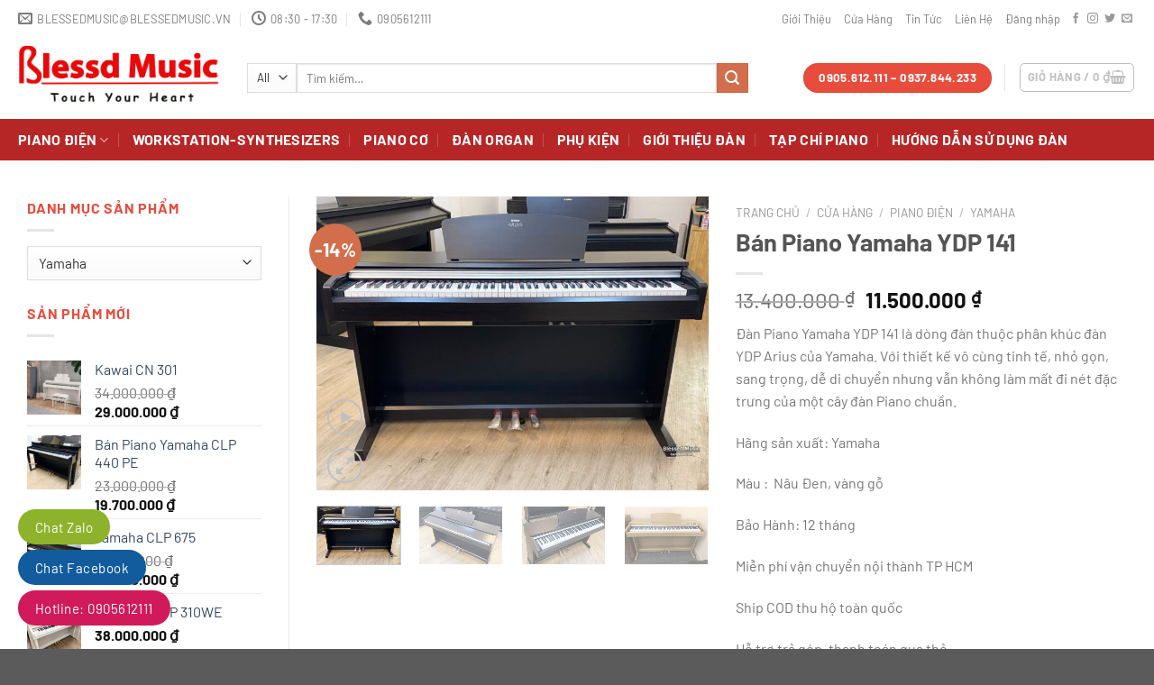

--- FILE ---
content_type: text/html; charset=UTF-8
request_url: https://banpiano.vn/cua-hang/ban-piano-yamaha-ydp-141/
body_size: 35056
content:
<!DOCTYPE html><html lang="vi" class="loading-site no-js"><head><script data-no-optimize="1">var litespeed_docref=sessionStorage.getItem("litespeed_docref");litespeed_docref&&(Object.defineProperty(document,"referrer",{get:function(){return litespeed_docref}}),sessionStorage.removeItem("litespeed_docref"));</script> <meta charset="UTF-8" /><link rel="profile" href="http://gmpg.org/xfn/11" /><link rel="pingback" href="https://banpiano.vn/xmlrpc.php" /> <script type="litespeed/javascript">document.documentElement.className=document.documentElement.className+' yes-js js_active js'</script> <script type="litespeed/javascript">(function(html){html.className=html.className.replace(/\bno-js\b/,'js')})(document.documentElement)</script> <meta name='robots' content='index, follow, max-image-preview:large, max-snippet:-1, max-video-preview:-1' /><meta name="viewport" content="width=device-width, initial-scale=1" /><script type="litespeed/javascript">window._wca=window._wca||[]</script>  <script id="google_gtagjs-js-consent-mode-data-layer" type="litespeed/javascript">window.dataLayer=window.dataLayer||[];function gtag(){dataLayer.push(arguments)}
gtag('consent','default',{"ad_personalization":"denied","ad_storage":"denied","ad_user_data":"denied","analytics_storage":"denied","functionality_storage":"denied","security_storage":"denied","personalization_storage":"denied","region":["AT","BE","BG","CH","CY","CZ","DE","DK","EE","ES","FI","FR","GB","GR","HR","HU","IE","IS","IT","LI","LT","LU","LV","MT","NL","NO","PL","PT","RO","SE","SI","SK"],"wait_for_update":500});window._googlesitekitConsentCategoryMap={"statistics":["analytics_storage"],"marketing":["ad_storage","ad_user_data","ad_personalization"],"functional":["functionality_storage","security_storage"],"preferences":["personalization_storage"]};window._googlesitekitConsents={"ad_personalization":"denied","ad_storage":"denied","ad_user_data":"denied","analytics_storage":"denied","functionality_storage":"denied","security_storage":"denied","personalization_storage":"denied","region":["AT","BE","BG","CH","CY","CZ","DE","DK","EE","ES","FI","FR","GB","GR","HR","HU","IE","IS","IT","LI","LT","LU","LV","MT","NL","NO","PL","PT","RO","SE","SI","SK"],"wait_for_update":500}</script> <title>Mua Bán Piano Yamaha YDP 141 Sale off hôm nay | Bán Piano</title><meta name="description" content="Bán Piano Yamaha YDP 141 like new giá tốt nhất - Bán Piano chuyên bán các loại Piano điện, Yamaha giá tốt. Liên hệ: 0905.612.111 (Mr Phục)." /><link rel="canonical" href="https://banpiano.vn/cua-hang/ban-piano-yamaha-ydp-141/" /><meta property="og:locale" content="vi_VN" /><meta property="og:type" content="article" /><meta property="og:title" content="Mua Bán Piano Yamaha YDP 141 Sale off hôm nay | Bán Piano" /><meta property="og:description" content="Bán Piano Yamaha YDP 141 like new giá tốt nhất - Bán Piano chuyên bán các loại Piano điện, Yamaha giá tốt. Liên hệ: 0905.612.111 (Mr Phục)." /><meta property="og:url" content="https://banpiano.vn/cua-hang/ban-piano-yamaha-ydp-141/" /><meta property="og:site_name" content="Bán Piano" /><meta property="article:publisher" content="https://www.facebook.com/BlessedMusicPianoShop" /><meta property="article:modified_time" content="2025-09-05T10:04:57+00:00" /><meta property="og:image" content="https://banpiano.vn/wp-content/uploads/2018/10/yamaha-ydp-141-5-scaled.jpg" /><meta property="og:image:width" content="2560" /><meta property="og:image:height" content="1920" /><meta property="og:image:type" content="image/jpeg" /><meta name="twitter:card" content="summary_large_image" /><meta name="twitter:label1" content="Ước tính thời gian đọc" /><meta name="twitter:data1" content="3 phút" /> <script type="application/ld+json" class="yoast-schema-graph">{"@context":"https://schema.org","@graph":[{"@type":"WebPage","@id":"https://banpiano.vn/cua-hang/ban-piano-yamaha-ydp-141/","url":"https://banpiano.vn/cua-hang/ban-piano-yamaha-ydp-141/","name":"Mua Bán Piano Yamaha YDP 141 Sale off hôm nay | Bán Piano","isPartOf":{"@id":"https://banpiano.vn/#website"},"primaryImageOfPage":{"@id":"https://banpiano.vn/cua-hang/ban-piano-yamaha-ydp-141/#primaryimage"},"image":{"@id":"https://banpiano.vn/cua-hang/ban-piano-yamaha-ydp-141/#primaryimage"},"thumbnailUrl":"https://banpiano.vn/wp-content/uploads/2018/10/yamaha-ydp-141-5-scaled.jpg","datePublished":"2023-05-15T08:26:43+00:00","dateModified":"2025-09-05T10:04:57+00:00","description":"Bán Piano Yamaha YDP 141 like new giá tốt nhất - Bán Piano chuyên bán các loại Piano điện, Yamaha giá tốt. Liên hệ: 0905.612.111 (Mr Phục).","breadcrumb":{"@id":"https://banpiano.vn/cua-hang/ban-piano-yamaha-ydp-141/#breadcrumb"},"inLanguage":"vi","potentialAction":[{"@type":"ReadAction","target":["https://banpiano.vn/cua-hang/ban-piano-yamaha-ydp-141/"]}]},{"@type":"ImageObject","inLanguage":"vi","@id":"https://banpiano.vn/cua-hang/ban-piano-yamaha-ydp-141/#primaryimage","url":"https://banpiano.vn/wp-content/uploads/2018/10/yamaha-ydp-141-5-scaled.jpg","contentUrl":"https://banpiano.vn/wp-content/uploads/2018/10/yamaha-ydp-141-5-scaled.jpg","width":2560,"height":1920,"caption":"Đàn Piano Yamaha YDP 141R"},{"@type":"BreadcrumbList","@id":"https://banpiano.vn/cua-hang/ban-piano-yamaha-ydp-141/#breadcrumb","itemListElement":[{"@type":"ListItem","position":1,"name":"Trang Chủ","item":"https://banpiano.vn/"},{"@type":"ListItem","position":2,"name":"Cửa Hàng","item":"https://banpiano.vn/cua-hang/"},{"@type":"ListItem","position":3,"name":"Bán Piano Yamaha YDP 141"}]},{"@type":"WebSite","@id":"https://banpiano.vn/#website","url":"https://banpiano.vn/","name":"Bán Piano","description":"Chuyên bán đàn piano các thương hiệu nổi tiếng!","publisher":{"@id":"https://banpiano.vn/#organization"},"potentialAction":[{"@type":"SearchAction","target":{"@type":"EntryPoint","urlTemplate":"https://banpiano.vn/?s={search_term_string}"},"query-input":{"@type":"PropertyValueSpecification","valueRequired":true,"valueName":"search_term_string"}}],"inLanguage":"vi"},{"@type":"Organization","@id":"https://banpiano.vn/#organization","name":"Blessed Music","url":"https://banpiano.vn/","logo":{"@type":"ImageObject","inLanguage":"vi","@id":"https://banpiano.vn/#/schema/logo/image/","url":"https://banpiano.vn/wp-content/uploads/2016/05/logo-blessedmusic-large-334x72.png","contentUrl":"https://banpiano.vn/wp-content/uploads/2016/05/logo-blessedmusic-large-334x72.png","width":334,"height":72,"caption":"Blessed Music"},"image":{"@id":"https://banpiano.vn/#/schema/logo/image/"},"sameAs":["https://www.facebook.com/BlessedMusicPianoShop","https://www.youtube.com/channel/UCnxOd9D00FPUjTn_KgiQFNQ/featured?view_as=subscriber"]}]}</script> <link rel='dns-prefetch' href='//stats.wp.com' /><link rel='dns-prefetch' href='//www.googletagmanager.com' /><link rel='dns-prefetch' href='//pc.baokim.vn' /><link rel='prefetch' href='https://banpiano.vn/wp-content/themes/flatsome/assets/js/flatsome.js?ver=a0a7aee297766598a20e' /><link rel='prefetch' href='https://banpiano.vn/wp-content/themes/flatsome/assets/js/chunk.slider.js?ver=3.18.7' /><link rel='prefetch' href='https://banpiano.vn/wp-content/themes/flatsome/assets/js/chunk.popups.js?ver=3.18.7' /><link rel='prefetch' href='https://banpiano.vn/wp-content/themes/flatsome/assets/js/chunk.tooltips.js?ver=3.18.7' /><link rel='prefetch' href='https://banpiano.vn/wp-content/themes/flatsome/assets/js/woocommerce.js?ver=49415fe6a9266f32f1f2' /><link rel="alternate" type="application/rss+xml" title="Dòng thông tin Bán Piano &raquo;" href="https://banpiano.vn/feed/" /><link data-optimized="2" rel="stylesheet" href="https://banpiano.vn/wp-content/litespeed/ucss/980ef6140965fbbbeb3d72f0164ba610.css?ver=c2417" /><style id='wp-block-library-inline-css' type='text/css'>:root{--wp-admin-theme-color:#007cba;--wp-admin-theme-color--rgb:0,124,186;--wp-admin-theme-color-darker-10:#006ba1;--wp-admin-theme-color-darker-10--rgb:0,107,161;--wp-admin-theme-color-darker-20:#005a87;--wp-admin-theme-color-darker-20--rgb:0,90,135;--wp-admin-border-width-focus:2px;--wp-block-synced-color:#7a00df;--wp-block-synced-color--rgb:122,0,223;--wp-bound-block-color:var(--wp-block-synced-color)}@media (min-resolution:192dpi){:root{--wp-admin-border-width-focus:1.5px}}.wp-element-button{cursor:pointer}:root{--wp--preset--font-size--normal:16px;--wp--preset--font-size--huge:42px}:root .has-very-light-gray-background-color{background-color:#eee}:root .has-very-dark-gray-background-color{background-color:#313131}:root .has-very-light-gray-color{color:#eee}:root .has-very-dark-gray-color{color:#313131}:root .has-vivid-green-cyan-to-vivid-cyan-blue-gradient-background{background:linear-gradient(135deg,#00d084,#0693e3)}:root .has-purple-crush-gradient-background{background:linear-gradient(135deg,#34e2e4,#4721fb 50%,#ab1dfe)}:root .has-hazy-dawn-gradient-background{background:linear-gradient(135deg,#faaca8,#dad0ec)}:root .has-subdued-olive-gradient-background{background:linear-gradient(135deg,#fafae1,#67a671)}:root .has-atomic-cream-gradient-background{background:linear-gradient(135deg,#fdd79a,#004a59)}:root .has-nightshade-gradient-background{background:linear-gradient(135deg,#330968,#31cdcf)}:root .has-midnight-gradient-background{background:linear-gradient(135deg,#020381,#2874fc)}.has-regular-font-size{font-size:1em}.has-larger-font-size{font-size:2.625em}.has-normal-font-size{font-size:var(--wp--preset--font-size--normal)}.has-huge-font-size{font-size:var(--wp--preset--font-size--huge)}.has-text-align-center{text-align:center}.has-text-align-left{text-align:left}.has-text-align-right{text-align:right}#end-resizable-editor-section{display:none}.aligncenter{clear:both}.items-justified-left{justify-content:flex-start}.items-justified-center{justify-content:center}.items-justified-right{justify-content:flex-end}.items-justified-space-between{justify-content:space-between}.screen-reader-text{border:0;clip:rect(1px,1px,1px,1px);clip-path:inset(50%);height:1px;margin:-1px;overflow:hidden;padding:0;position:absolute;width:1px;word-wrap:normal!important}.screen-reader-text:focus{background-color:#ddd;clip:auto!important;clip-path:none;color:#444;display:block;font-size:1em;height:auto;left:5px;line-height:normal;padding:15px 23px 14px;text-decoration:none;top:5px;width:auto;z-index:100000}html :where(.has-border-color){border-style:solid}html :where([style*=border-top-color]){border-top-style:solid}html :where([style*=border-right-color]){border-right-style:solid}html :where([style*=border-bottom-color]){border-bottom-style:solid}html :where([style*=border-left-color]){border-left-style:solid}html :where([style*=border-width]){border-style:solid}html :where([style*=border-top-width]){border-top-style:solid}html :where([style*=border-right-width]){border-right-style:solid}html :where([style*=border-bottom-width]){border-bottom-style:solid}html :where([style*=border-left-width]){border-left-style:solid}html :where(img[class*=wp-image-]){height:auto;max-width:100%}:where(figure){margin:0 0 1em}html :where(.is-position-sticky){--wp-admin--admin-bar--position-offset:var(--wp-admin--admin-bar--height,0px)}@media screen and (max-width:600px){html :where(.is-position-sticky){--wp-admin--admin-bar--position-offset:0px}}</style><style id='woocommerce-inline-inline-css' type='text/css'>.woocommerce form .form-row .required { visibility: visible; }</style><link rel='stylesheet' id='bk-popup-css' href='https://pc.baokim.vn/css/bk.css?ver=6.6.4' type='text/css' media='all' /><style id='flatsome-main-inline-css' type='text/css'>@font-face {
				font-family: "fl-icons";
				font-display: block;
				src: url(https://banpiano.vn/wp-content/themes/flatsome/assets/css/icons/fl-icons.eot?v=3.18.7);
				src:
					url(https://banpiano.vn/wp-content/themes/flatsome/assets/css/icons/fl-icons.eot#iefix?v=3.18.7) format("embedded-opentype"),
					url(https://banpiano.vn/wp-content/themes/flatsome/assets/css/icons/fl-icons.woff2?v=3.18.7) format("woff2"),
					url(https://banpiano.vn/wp-content/themes/flatsome/assets/css/icons/fl-icons.ttf?v=3.18.7) format("truetype"),
					url(https://banpiano.vn/wp-content/themes/flatsome/assets/css/icons/fl-icons.woff?v=3.18.7) format("woff"),
					url(https://banpiano.vn/wp-content/themes/flatsome/assets/css/icons/fl-icons.svg?v=3.18.7#fl-icons) format("svg");
			}</style> <script type="litespeed/javascript" data-src="https://banpiano.vn/wp-includes/js/jquery/jquery.min.js" id="jquery-core-js"></script> <script id="wc-add-to-cart-js-extra" type="litespeed/javascript">var wc_add_to_cart_params={"ajax_url":"\/wp-admin\/admin-ajax.php","wc_ajax_url":"\/?wc-ajax=%%endpoint%%","i18n_view_cart":"Xem gi\u1ecf h\u00e0ng","cart_url":"https:\/\/banpiano.vn\/gio-hang\/","is_cart":"","cart_redirect_after_add":"yes"}</script> <script id="wc-single-product-js-extra" type="litespeed/javascript">var wc_single_product_params={"i18n_required_rating_text":"Vui l\u00f2ng ch\u1ecdn m\u1ed9t m\u1ee9c \u0111\u00e1nh gi\u00e1","i18n_rating_options":["1 tr\u00ean 5 sao","2 tr\u00ean 5 sao","3 tr\u00ean 5 sao","4 tr\u00ean 5 sao","5 tr\u00ean 5 sao"],"i18n_product_gallery_trigger_text":"Xem th\u01b0 vi\u1ec7n \u1ea3nh to\u00e0n m\u00e0n h\u00ecnh","review_rating_required":"yes","flexslider":{"rtl":!1,"animation":"slide","smoothHeight":!0,"directionNav":!1,"controlNav":"thumbnails","slideshow":!1,"animationSpeed":500,"animationLoop":!1,"allowOneSlide":!1},"zoom_enabled":"","zoom_options":[],"photoswipe_enabled":"1","photoswipe_options":{"shareEl":!1,"closeOnScroll":!1,"history":!1,"hideAnimationDuration":0,"showAnimationDuration":0},"flexslider_enabled":""}</script> <script type="text/javascript" src="https://stats.wp.com/s-202603.js" id="woocommerce-analytics-js" defer="defer" data-wp-strategy="defer"></script>  <script type="litespeed/javascript" data-src="https://www.googletagmanager.com/gtag/js?id=GT-WV86SH9D" id="google_gtagjs-js"></script> <script id="google_gtagjs-js-after" type="litespeed/javascript">window.dataLayer=window.dataLayer||[];function gtag(){dataLayer.push(arguments)}
gtag("set","linker",{"domains":["banpiano.vn"]});gtag("js",new Date());gtag("set","developer_id.dZTNiMT",!0);gtag("config","GT-WV86SH9D");gtag("config","AW-924791133");window._googlesitekit=window._googlesitekit||{};window._googlesitekit.throttledEvents=[];window._googlesitekit.gtagEvent=(name,data)=>{var key=JSON.stringify({name,data});if(!!window._googlesitekit.throttledEvents[key]){return}window._googlesitekit.throttledEvents[key]=!0;setTimeout(()=>{delete window._googlesitekit.throttledEvents[key]},5);gtag("event",name,{...data,event_source:"site-kit"})}</script> <link rel="https://api.w.org/" href="https://banpiano.vn/wp-json/" /><link rel="alternate" title="JSON" type="application/json" href="https://banpiano.vn/wp-json/wp/v2/product/3502" /><link rel="EditURI" type="application/rsd+xml" title="RSD" href="https://banpiano.vn/xmlrpc.php?rsd" /><meta name="generator" content="WordPress 6.6.4" /><meta name="generator" content="WooCommerce 9.8.6" /><link rel='shortlink' href='https://banpiano.vn/?p=3502' /><link rel="alternate" title="oNhúng (JSON)" type="application/json+oembed" href="https://banpiano.vn/wp-json/oembed/1.0/embed?url=https%3A%2F%2Fbanpiano.vn%2Fcua-hang%2Fban-piano-yamaha-ydp-141%2F" /><link rel="alternate" title="oNhúng (XML)" type="text/xml+oembed" href="https://banpiano.vn/wp-json/oembed/1.0/embed?url=https%3A%2F%2Fbanpiano.vn%2Fcua-hang%2Fban-piano-yamaha-ydp-141%2F&#038;format=xml" /><meta name="generator" content="Site Kit by Google 1.154.0" /><style>img#wpstats{display:none}</style><style>.bg{opacity: 0; transition: opacity 1s; -webkit-transition: opacity 1s;} .bg-loaded{opacity: 1;}</style> <script type="litespeed/javascript">(function(w,d,s,l,i){w[l]=w[l]||[];w[l].push({'gtm.start':new Date().getTime(),event:'gtm.js'});var f=d.getElementsByTagName(s)[0],j=d.createElement(s),dl=l!='dataLayer'?'&l='+l:'';j.async=!0;j.src='https://www.googletagmanager.com/gtm.js?id='+i+dl;f.parentNode.insertBefore(j,f)})(window,document,'script','dataLayer','GTM-TWQRGNLP')</script> 	<noscript><style>.woocommerce-product-gallery{ opacity: 1 !important; }</style></noscript><link rel="icon" href="https://banpiano.vn/wp-content/uploads/2018/05/cropped-BLESSED-32x32.jpg" sizes="32x32" /><link rel="icon" href="https://banpiano.vn/wp-content/uploads/2018/05/cropped-BLESSED-192x192.jpg" sizes="192x192" /><link rel="apple-touch-icon" href="https://banpiano.vn/wp-content/uploads/2018/05/cropped-BLESSED-180x180.jpg" /><meta name="msapplication-TileImage" content="https://banpiano.vn/wp-content/uploads/2018/05/cropped-BLESSED-270x270.jpg" /><style id="custom-css" type="text/css">:root {--primary-color: #e74c3c;--fs-color-primary: #e74c3c;--fs-color-secondary: #d26e4b;--fs-color-success: #7a9c59;--fs-color-alert: #b20000;--fs-experimental-link-color: #334862;--fs-experimental-link-color-hover: #111;}.tooltipster-base {--tooltip-color: #fff;--tooltip-bg-color: #000;}.off-canvas-right .mfp-content, .off-canvas-left .mfp-content {--drawer-width: 300px;}.off-canvas .mfp-content.off-canvas-cart {--drawer-width: 360px;}.container-width, .full-width .ubermenu-nav, .container, .row{max-width: 1270px}.row.row-collapse{max-width: 1240px}.row.row-small{max-width: 1262.5px}.row.row-large{max-width: 1300px}.header-main{height: 91px}#logo img{max-height: 91px}#logo{width:224px;}.header-bottom{min-height: 46px}.header-top{min-height: 41px}.transparent .header-main{height: 30px}.transparent #logo img{max-height: 30px}.has-transparent + .page-title:first-of-type,.has-transparent + #main > .page-title,.has-transparent + #main > div > .page-title,.has-transparent + #main .page-header-wrapper:first-of-type .page-title{padding-top: 110px;}.header.show-on-scroll,.stuck .header-main{height:70px!important}.stuck #logo img{max-height: 70px!important}.search-form{ width: 90%;}.header-bg-color {background-color: rgba(255,255,255,0.9)}.header-bottom {background-color: #b72626}.header-main .nav > li > a{line-height: 16px }.header-bottom-nav > li > a{line-height: 26px }@media (max-width: 549px) {.header-main{height: 70px}#logo img{max-height: 70px}}.header-top{background-color:#ffffff!important;}body{font-family: Barlow, sans-serif;}body {font-weight: 400;font-style: normal;}.nav > li > a {font-family: Barlow, sans-serif;}.mobile-sidebar-levels-2 .nav > li > ul > li > a {font-family: Barlow, sans-serif;}.nav > li > a,.mobile-sidebar-levels-2 .nav > li > ul > li > a {font-weight: 700;font-style: normal;}h1,h2,h3,h4,h5,h6,.heading-font, .off-canvas-center .nav-sidebar.nav-vertical > li > a{font-family: Barlow, sans-serif;}h1,h2,h3,h4,h5,h6,.heading-font,.banner h1,.banner h2 {font-weight: 700;font-style: normal;}.alt-font{font-family: "Dancing Script", sans-serif;}.alt-font {font-weight: 400!important;font-style: normal!important;}.header:not(.transparent) .header-bottom-nav.nav > li > a{color: #ffffff;}@media screen and (min-width: 550px){.products .box-vertical .box-image{min-width: 540px!important;width: 540px!important;}}.nav-vertical-fly-out > li + li {border-top-width: 1px; border-top-style: solid;}.label-new.menu-item > a:after{content:"New";}.label-hot.menu-item > a:after{content:"Hot";}.label-sale.menu-item > a:after{content:"Sale";}.label-popular.menu-item > a:after{content:"Popular";}</style><style type="text/css" id="wp-custom-css">.nav-tabs > li.active > a {
    border-top-width: 4px;
    background-color: #e74c3c;
    color: white;
}
.nav-tabs > li.active > a {
    border-top-color: #000;
}
.nav-tabs {
    background-color: #e7e6e6;
    border-top: 4px solid #000;
}
.widget-title {
	color: #e74c3c;
}
.products .outofstock a:before {
    background-image: url("#") !important;
    /* background-color: rgba(255,255,255,.3); */
    background-repeat: no-repeat;
    background-position: center top;
    display: inherit !important;
    opacity: .8;
    z-index: 1 !important;
}
.archive-page-header {
	display:none;
}
h1.seo-h1 {
  display: none !important;
}
p > h1.seo-h1 {
  display: none !important;
}</style><style id="kirki-inline-styles">/* vietnamese */
@font-face {
  font-family: 'Barlow';
  font-style: normal;
  font-weight: 400;
  font-display: swap;
  src: url(https://banpiano.vn/wp-content/fonts/barlow/7cHpv4kjgoGqM7E_A8s52Hs.woff2) format('woff2');
  unicode-range: U+0102-0103, U+0110-0111, U+0128-0129, U+0168-0169, U+01A0-01A1, U+01AF-01B0, U+0300-0301, U+0303-0304, U+0308-0309, U+0323, U+0329, U+1EA0-1EF9, U+20AB;
}
/* latin-ext */
@font-face {
  font-family: 'Barlow';
  font-style: normal;
  font-weight: 400;
  font-display: swap;
  src: url(https://banpiano.vn/wp-content/fonts/barlow/7cHpv4kjgoGqM7E_Ass52Hs.woff2) format('woff2');
  unicode-range: U+0100-02BA, U+02BD-02C5, U+02C7-02CC, U+02CE-02D7, U+02DD-02FF, U+0304, U+0308, U+0329, U+1D00-1DBF, U+1E00-1E9F, U+1EF2-1EFF, U+2020, U+20A0-20AB, U+20AD-20C0, U+2113, U+2C60-2C7F, U+A720-A7FF;
}
/* latin */
@font-face {
  font-family: 'Barlow';
  font-style: normal;
  font-weight: 400;
  font-display: swap;
  src: url(https://banpiano.vn/wp-content/fonts/barlow/7cHpv4kjgoGqM7E_DMs5.woff2) format('woff2');
  unicode-range: U+0000-00FF, U+0131, U+0152-0153, U+02BB-02BC, U+02C6, U+02DA, U+02DC, U+0304, U+0308, U+0329, U+2000-206F, U+20AC, U+2122, U+2191, U+2193, U+2212, U+2215, U+FEFF, U+FFFD;
}
/* vietnamese */
@font-face {
  font-family: 'Barlow';
  font-style: normal;
  font-weight: 700;
  font-display: swap;
  src: url(https://banpiano.vn/wp-content/fonts/barlow/7cHqv4kjgoGqM7E3t-4s6FospT4.woff2) format('woff2');
  unicode-range: U+0102-0103, U+0110-0111, U+0128-0129, U+0168-0169, U+01A0-01A1, U+01AF-01B0, U+0300-0301, U+0303-0304, U+0308-0309, U+0323, U+0329, U+1EA0-1EF9, U+20AB;
}
/* latin-ext */
@font-face {
  font-family: 'Barlow';
  font-style: normal;
  font-weight: 700;
  font-display: swap;
  src: url(https://banpiano.vn/wp-content/fonts/barlow/7cHqv4kjgoGqM7E3t-4s6VospT4.woff2) format('woff2');
  unicode-range: U+0100-02BA, U+02BD-02C5, U+02C7-02CC, U+02CE-02D7, U+02DD-02FF, U+0304, U+0308, U+0329, U+1D00-1DBF, U+1E00-1E9F, U+1EF2-1EFF, U+2020, U+20A0-20AB, U+20AD-20C0, U+2113, U+2C60-2C7F, U+A720-A7FF;
}
/* latin */
@font-face {
  font-family: 'Barlow';
  font-style: normal;
  font-weight: 700;
  font-display: swap;
  src: url(https://banpiano.vn/wp-content/fonts/barlow/7cHqv4kjgoGqM7E3t-4s51os.woff2) format('woff2');
  unicode-range: U+0000-00FF, U+0131, U+0152-0153, U+02BB-02BC, U+02C6, U+02DA, U+02DC, U+0304, U+0308, U+0329, U+2000-206F, U+20AC, U+2122, U+2191, U+2193, U+2212, U+2215, U+FEFF, U+FFFD;
}/* vietnamese */
@font-face {
  font-family: 'Dancing Script';
  font-style: normal;
  font-weight: 400;
  font-display: swap;
  src: url(https://banpiano.vn/wp-content/fonts/dancing-script/If2cXTr6YS-zF4S-kcSWSVi_sxjsohD9F50Ruu7BMSo3Rep8ltA.woff2) format('woff2');
  unicode-range: U+0102-0103, U+0110-0111, U+0128-0129, U+0168-0169, U+01A0-01A1, U+01AF-01B0, U+0300-0301, U+0303-0304, U+0308-0309, U+0323, U+0329, U+1EA0-1EF9, U+20AB;
}
/* latin-ext */
@font-face {
  font-family: 'Dancing Script';
  font-style: normal;
  font-weight: 400;
  font-display: swap;
  src: url(https://banpiano.vn/wp-content/fonts/dancing-script/If2cXTr6YS-zF4S-kcSWSVi_sxjsohD9F50Ruu7BMSo3ROp8ltA.woff2) format('woff2');
  unicode-range: U+0100-02BA, U+02BD-02C5, U+02C7-02CC, U+02CE-02D7, U+02DD-02FF, U+0304, U+0308, U+0329, U+1D00-1DBF, U+1E00-1E9F, U+1EF2-1EFF, U+2020, U+20A0-20AB, U+20AD-20C0, U+2113, U+2C60-2C7F, U+A720-A7FF;
}
/* latin */
@font-face {
  font-family: 'Dancing Script';
  font-style: normal;
  font-weight: 400;
  font-display: swap;
  src: url(https://banpiano.vn/wp-content/fonts/dancing-script/If2cXTr6YS-zF4S-kcSWSVi_sxjsohD9F50Ruu7BMSo3Sup8.woff2) format('woff2');
  unicode-range: U+0000-00FF, U+0131, U+0152-0153, U+02BB-02BC, U+02C6, U+02DA, U+02DC, U+0304, U+0308, U+0329, U+2000-206F, U+20AC, U+2122, U+2191, U+2193, U+2212, U+2215, U+FEFF, U+FFFD;
}</style></head><body class="product-template-default single single-product postid-3502 theme-flatsome woocommerce woocommerce-page woocommerce-no-js lightbox nav-dropdown-has-arrow nav-dropdown-has-shadow nav-dropdown-has-border"><div id="fb-root"></div> <script type="litespeed/javascript">window.fbAsyncInit=function(){FB.init({xfbml:!0,version:'v9.0'})};(function(d,s,id){var js,fjs=d.getElementsByTagName(s)[0];if(d.getElementById(id))return;js=d.createElement(s);js.id=id;js.src='https://connect.facebook.net/en_US/sdk/xfbml.customerchat.js';fjs.parentNode.insertBefore(js,fjs)}(document,'script','facebook-jssdk'))</script> <div class="fb-customerchat"
attribution="install_email"
page_id="714053855323235"
theme_color="#fa3c4c"
logged_in_greeting="Shop ch&#xe0;o b&#x1ea1;n &#x1ea1;."
logged_out_greeting="Shop ch&#xe0;o b&#x1ea1;n &#x1ea1;."></div>
<a class="skip-link screen-reader-text" href="#main">Skip to content</a><div id="wrapper"><header id="header" class="header has-sticky sticky-jump"><div class="header-wrapper"><div id="top-bar" class="header-top hide-for-sticky hide-for-medium"><div class="flex-row container"><div class="flex-col hide-for-medium flex-left"><ul class="nav nav-left medium-nav-center nav-small  nav-"><li class="header-contact-wrapper"><ul id="header-contact" class="nav nav-divided nav-uppercase header-contact"><li class="">
<a href="mailto:blessedmusic@blessedmusic.vn" class="tooltip" title="blessedmusic@blessedmusic.vn">
<i class="icon-envelop" style="font-size:16px;" ></i>			       <span>
blessedmusic@blessedmusic.vn			       </span>
</a></li><li class="">
<a class="tooltip" title="08:30 - 17:30 ">
<i class="icon-clock" style="font-size:16px;" ></i>			        <span>08:30 - 17:30</span>
</a></li><li class="">
<a href="tel:0905612111" class="tooltip" title="0905612111">
<i class="icon-phone" style="font-size:16px;" ></i>			      <span>0905612111</span>
</a></li></ul></li></ul></div><div class="flex-col hide-for-medium flex-center"><ul class="nav nav-center nav-small  nav-"></ul></div><div class="flex-col hide-for-medium flex-right"><ul class="nav top-bar-nav nav-right nav-small  nav-"><li id="menu-item-7941" class="menu-item menu-item-type-post_type menu-item-object-page menu-item-7941 menu-item-design-default"><a href="https://banpiano.vn/gioi-thieu/" class="nav-top-link">Giới Thiệu</a></li><li id="menu-item-7939" class="menu-item menu-item-type-post_type menu-item-object-page current_page_parent menu-item-7939 menu-item-design-default"><a href="https://banpiano.vn/cua-hang/" class="nav-top-link">Cửa Hàng</a></li><li id="menu-item-7940" class="menu-item menu-item-type-post_type menu-item-object-page menu-item-7940 menu-item-design-default"><a href="https://banpiano.vn/tin-tuc/" class="nav-top-link">Tin Tức</a></li><li id="menu-item-7942" class="menu-item menu-item-type-post_type menu-item-object-page menu-item-7942 menu-item-design-default"><a href="https://banpiano.vn/lien-he/" class="nav-top-link">Liên Hệ</a></li><li class="account-item has-icon
"
><a href="https://banpiano.vn/tai-khoan/"
class="nav-top-link nav-top-not-logged-in "
data-open="#login-form-popup"  >
<span>
Đăng nhập      </span>
</a></li><li class="html header-social-icons ml-0"><div class="social-icons follow-icons" ><a href="http://url" target="_blank" data-label="Facebook" class="icon plain facebook tooltip" title="Follow on Facebook" aria-label="Follow on Facebook" rel="noopener nofollow" ><i class="icon-facebook" ></i></a><a href="http://url" target="_blank" data-label="Instagram" class="icon plain instagram tooltip" title="Follow on Instagram" aria-label="Follow on Instagram" rel="noopener nofollow" ><i class="icon-instagram" ></i></a><a href="http://url" data-label="Twitter" target="_blank" class="icon plain twitter tooltip" title="Follow on Twitter" aria-label="Follow on Twitter" rel="noopener nofollow" ><i class="icon-twitter" ></i></a><a href="mailto:your@email" data-label="E-mail" target="_blank" class="icon plain email tooltip" title="Send us an email" aria-label="Send us an email" rel="nofollow noopener" ><i class="icon-envelop" ></i></a></div></li></ul></div></div></div><div id="masthead" class="header-main hide-for-sticky"><div class="header-inner flex-row container logo-left medium-logo-center" role="navigation"><div id="logo" class="flex-col logo"><a href="https://banpiano.vn/" title="Bán Piano - Chuyên bán đàn piano các thương hiệu nổi tiếng!" rel="home">
<img data-lazyloaded="1" src="[data-uri]" width="496" height="165" data-src="https://banpiano.vn/wp-content/uploads/2024/04/logo-banpiano.png" class="header_logo header-logo" alt="Bán Piano"/><img data-lazyloaded="1" src="[data-uri]" width="496" height="165" data-src="https://banpiano.vn/wp-content/uploads/2024/04/logo-banpiano.png" class="header-logo-dark" alt="Bán Piano"/></a></div><div class="flex-col show-for-medium flex-left"><ul class="mobile-nav nav nav-left "><li class="nav-icon has-icon"><div class="header-button">		<a href="#" data-open="#main-menu" data-pos="left" data-bg="main-menu-overlay" data-color="" class="icon button round is-outline is-small" aria-label="Menu" aria-controls="main-menu" aria-expanded="false"><i class="icon-menu" ></i>
</a></div></li></ul></div><div class="flex-col hide-for-medium flex-left
flex-grow"><ul class="header-nav header-nav-main nav nav-left  nav-uppercase" ><li class="header-search-form search-form html relative has-icon"><div class="header-search-form-wrapper"><div class="searchform-wrapper ux-search-box relative is-normal"><form role="search" method="get" class="searchform" action="https://banpiano.vn/"><div class="flex-row relative"><div class="flex-col search-form-categories">
<select class="search_categories resize-select mb-0" name="product_cat"><option value="" selected='selected'>All</option><option value="chua-phan-loai">Chưa phân loại</option><option value="dan-organ">Đàn Organ</option><option value="phu-kien">Phụ Kiện</option><option value="piano-co">Piano cơ</option><option value="piano-dien">Piano điện</option></select></div><div class="flex-col flex-grow">
<label class="screen-reader-text" for="woocommerce-product-search-field-0">Tìm kiếm:</label>
<input type="search" id="woocommerce-product-search-field-0" class="search-field mb-0" placeholder="Tìm kiếm&hellip;" value="" name="s" />
<input type="hidden" name="post_type" value="product" /></div><div class="flex-col">
<button type="submit" value="Tìm kiếm" class="ux-search-submit submit-button secondary button  icon mb-0" aria-label="Submit">
<i class="icon-search" ></i>			</button></div></div><div class="live-search-results text-left z-top"></div></form></div></div></li></ul></div><div class="flex-col hide-for-medium flex-right"><ul class="header-nav header-nav-main nav nav-right  nav-uppercase"><li class="html header-button-1"><div class="header-button">
<a class="button primary"  style="border-radius:20px;">
<span>0905.612.111 – 0937.844.233</span>
</a></div></li><li class="header-divider"></li><li class="cart-item has-icon has-dropdown"><div class="header-button">
<a href="https://banpiano.vn/gio-hang/" class="header-cart-link icon button round is-outline is-small" title="Giỏ hàng" ><span class="header-cart-title">
Giỏ hàng   /      <span class="cart-price"><span class="woocommerce-Price-amount amount"><bdi>0&nbsp;<span class="woocommerce-Price-currencySymbol">&#8363;</span></bdi></span></span>
</span><i class="icon-shopping-basket"
data-icon-label="0">
</i>
</a></div><ul class="nav-dropdown nav-dropdown-bold"><li class="html widget_shopping_cart"><div class="widget_shopping_cart_content"><div class="ux-mini-cart-empty flex flex-row-col text-center pt pb"><div class="ux-mini-cart-empty-icon">
<svg xmlns="http://www.w3.org/2000/svg" viewBox="0 0 17 19" style="opacity:.1;height:80px;">
<path d="M8.5 0C6.7 0 5.3 1.2 5.3 2.7v2H2.1c-.3 0-.6.3-.7.7L0 18.2c0 .4.2.8.6.8h15.7c.4 0 .7-.3.7-.7v-.1L15.6 5.4c0-.3-.3-.6-.7-.6h-3.2v-2c0-1.6-1.4-2.8-3.2-2.8zM6.7 2.7c0-.8.8-1.4 1.8-1.4s1.8.6 1.8 1.4v2H6.7v-2zm7.5 3.4 1.3 11.5h-14L2.8 6.1h2.5v1.4c0 .4.3.7.7.7.4 0 .7-.3.7-.7V6.1h3.5v1.4c0 .4.3.7.7.7s.7-.3.7-.7V6.1h2.6z" fill-rule="evenodd" clip-rule="evenodd" fill="currentColor"></path>
</svg></div><p class="woocommerce-mini-cart__empty-message empty">Chưa có sản phẩm trong giỏ hàng.</p><p class="return-to-shop">
<a class="button primary wc-backward" href="https://banpiano.vn/cua-hang/">
Quay trở lại cửa hàng				</a></p></div></div></li></ul></li></ul></div><div class="flex-col show-for-medium flex-right"><ul class="mobile-nav nav nav-right "><li class="cart-item has-icon"><div class="header-button">
<a href="https://banpiano.vn/gio-hang/" class="header-cart-link icon button round is-outline is-small off-canvas-toggle nav-top-link" title="Giỏ hàng" data-open="#cart-popup" data-class="off-canvas-cart" data-pos="right" ><i class="icon-shopping-basket"
data-icon-label="0">
</i>
</a></div><div id="cart-popup" class="mfp-hide"><div class="cart-popup-inner inner-padding cart-popup-inner--sticky"><div class="cart-popup-title text-center">
<span class="heading-font uppercase">Giỏ hàng</span><div class="is-divider"></div></div><div class="widget_shopping_cart"><div class="widget_shopping_cart_content"><div class="ux-mini-cart-empty flex flex-row-col text-center pt pb"><div class="ux-mini-cart-empty-icon">
<svg xmlns="http://www.w3.org/2000/svg" viewBox="0 0 17 19" style="opacity:.1;height:80px;">
<path d="M8.5 0C6.7 0 5.3 1.2 5.3 2.7v2H2.1c-.3 0-.6.3-.7.7L0 18.2c0 .4.2.8.6.8h15.7c.4 0 .7-.3.7-.7v-.1L15.6 5.4c0-.3-.3-.6-.7-.6h-3.2v-2c0-1.6-1.4-2.8-3.2-2.8zM6.7 2.7c0-.8.8-1.4 1.8-1.4s1.8.6 1.8 1.4v2H6.7v-2zm7.5 3.4 1.3 11.5h-14L2.8 6.1h2.5v1.4c0 .4.3.7.7.7.4 0 .7-.3.7-.7V6.1h3.5v1.4c0 .4.3.7.7.7s.7-.3.7-.7V6.1h2.6z" fill-rule="evenodd" clip-rule="evenodd" fill="currentColor"></path>
</svg></div><p class="woocommerce-mini-cart__empty-message empty">Chưa có sản phẩm trong giỏ hàng.</p><p class="return-to-shop">
<a class="button primary wc-backward" href="https://banpiano.vn/cua-hang/">
Quay trở lại cửa hàng				</a></p></div></div></div></div></div></li></ul></div></div><div class="container"><div class="top-divider full-width"></div></div></div><div id="wide-nav" class="header-bottom wide-nav nav-dark hide-for-medium"><div class="flex-row container"><div class="flex-col hide-for-medium flex-left"><ul class="nav header-nav header-bottom-nav nav-left  nav-divided nav-size-large nav-spacing-xlarge nav-uppercase"><li id="menu-item-7389" class="menu-item menu-item-type-taxonomy menu-item-object-product_cat current-product-ancestor current-menu-parent current-product-parent menu-item-has-children menu-item-7389 active menu-item-design-default has-dropdown"><a href="https://banpiano.vn/danh-muc/piano-dien/" class="nav-top-link" aria-expanded="false" aria-haspopup="menu">Piano điện<i class="icon-angle-down" ></i></a><ul class="sub-menu nav-dropdown nav-dropdown-bold"><li id="menu-item-7985" class="menu-item menu-item-type-taxonomy menu-item-object-product_cat current-product-ancestor current-menu-parent current-product-parent menu-item-7985 active"><a href="https://banpiano.vn/danh-muc/piano-dien/yamaha/">Yamaha</a></li><li id="menu-item-7986" class="menu-item menu-item-type-taxonomy menu-item-object-product_cat menu-item-7986"><a href="https://banpiano.vn/danh-muc/piano-dien/roland/">Roland</a></li><li id="menu-item-7987" class="menu-item menu-item-type-taxonomy menu-item-object-product_cat menu-item-7987"><a href="https://banpiano.vn/danh-muc/piano-dien/kawai/">Kawai</a></li><li id="menu-item-7996" class="menu-item menu-item-type-taxonomy menu-item-object-product_cat menu-item-7996"><a href="https://banpiano.vn/danh-muc/piano-dien/nord/">Nord</a></li><li id="menu-item-7988" class="menu-item menu-item-type-taxonomy menu-item-object-product_cat menu-item-7988"><a href="https://banpiano.vn/danh-muc/piano-dien/korg/">Korg</a></li><li id="menu-item-7990" class="menu-item menu-item-type-taxonomy menu-item-object-product_cat menu-item-7990"><a href="https://banpiano.vn/danh-muc/piano-dien/workstation-synthesizers/">Workstation-Synthesizers</a></li><li id="menu-item-7989" class="menu-item menu-item-type-taxonomy menu-item-object-product_cat menu-item-7989"><a href="https://banpiano.vn/danh-muc/piano-dien/technics/">Technics</a></li><li id="menu-item-7991" class="menu-item menu-item-type-taxonomy menu-item-object-product_cat menu-item-7991"><a href="https://banpiano.vn/danh-muc/piano-dien/casio/">Casio</a></li><li id="menu-item-7995" class="menu-item menu-item-type-taxonomy menu-item-object-product_cat menu-item-7995"><a href="https://banpiano.vn/danh-muc/piano-dien/columbia/">Columbia</a></li></ul></li><li id="menu-item-7618" class="menu-item menu-item-type-taxonomy menu-item-object-product_cat menu-item-7618 menu-item-design-default"><a href="https://banpiano.vn/danh-muc/piano-dien/workstation-synthesizers/" class="nav-top-link">Workstation-Synthesizers</a></li><li id="menu-item-7388" class="menu-item menu-item-type-taxonomy menu-item-object-product_cat menu-item-7388 menu-item-design-default"><a href="https://banpiano.vn/danh-muc/piano-co/" class="nav-top-link">Piano cơ</a></li><li id="menu-item-7387" class="menu-item menu-item-type-taxonomy menu-item-object-product_cat menu-item-7387 menu-item-design-default"><a href="https://banpiano.vn/danh-muc/dan-organ/" class="nav-top-link">Đàn Organ</a></li><li id="menu-item-8006" class="menu-item menu-item-type-taxonomy menu-item-object-product_cat menu-item-8006 menu-item-design-default"><a href="https://banpiano.vn/danh-muc/phu-kien/" class="nav-top-link">Phụ Kiện</a></li><li id="menu-item-8002" class="menu-item menu-item-type-taxonomy menu-item-object-category menu-item-8002 menu-item-design-default"><a href="https://banpiano.vn/gioi-thieu-dan/" class="nav-top-link">Giới thiệu đàn</a></li><li id="menu-item-8003" class="menu-item menu-item-type-taxonomy menu-item-object-category menu-item-8003 menu-item-design-default"><a href="https://banpiano.vn/article/" class="nav-top-link">Tạp Chí Piano</a></li><li id="menu-item-8004" class="menu-item menu-item-type-taxonomy menu-item-object-category menu-item-8004 menu-item-design-default"><a href="https://banpiano.vn/tutorials/" class="nav-top-link">Hướng Dẫn Sử Dụng Đàn</a></li></ul></div><div class="flex-col hide-for-medium flex-right flex-grow"><ul class="nav header-nav header-bottom-nav nav-right  nav-divided nav-size-large nav-spacing-xlarge nav-uppercase"></ul></div></div></div><div class="header-bg-container fill"><div class="header-bg-image fill"></div><div class="header-bg-color fill"></div></div></div></header><main id="main" class=""><div class="shop-container"><div class="container"><div class="woocommerce-notices-wrapper"></div></div><div id="product-3502" class="product type-product post-3502 status-publish first instock product_cat-piano-dien product_cat-yamaha product_tag-ban-yamaha-ydp-141 product_tag-demo-yamaha-ydp-141 product_tag-dan-piano-yamaha-ydp product_tag-dan-yamaha-ydp-141 product_tag-gia-yamaha-ydp-141 product_tag-huong-dan-su-dung-yamaha-ydp-141 product_tag-mua-dan-piano-dien-yamaha product_tag-mua-yamaha-ydp-141 product_tag-piano-gia-re product_tag-test-yamaha-ydp-141 product_tag-yamaha-ydp-141 product_tag-yamaha-ydp-141-gia-re product_tag-yamaha-ydp-141-manual product_tag-yamaha-ydp-141-review product_tag-ydp141 has-post-thumbnail sale shipping-taxable purchasable product-type-simple"><div class="product-main"><div class="row content-row row-divided row-large"><div id="product-sidebar" class="col large-3 hide-for-medium shop-sidebar "><aside id="woocommerce_product_categories-6" class="widget woocommerce widget_product_categories"><span class="widget-title shop-sidebar">Danh mục sản phẩm</span><div class="is-divider small"></div><select  name='product_cat' id='product_cat' class='dropdown_product_cat'><option value=''>Chọn danh mục</option><option class="level-0" value="workstation-synthesizers">Workstation-Synthesizers</option><option class="level-0" value="korg">Korg</option><option class="level-0" value="dan-organ">Đàn Organ</option><option class="level-0" value="yamaha" selected="selected">Yamaha</option><option class="level-0" value="phu-kien">Phụ Kiện</option><option class="level-0" value="roland">Roland</option><option class="level-0" value="kawai">Kawai</option><option class="level-0" value="apollo">Apollo</option><option class="level-0" value="technics">Technics</option><option class="level-0" value="casio">Casio</option><option class="level-0" value="thuong-hieu-khac">Thương hiệu khác</option><option class="level-0" value="piano-dien">Piano điện</option><option class="level-0" value="columbia">Columbia</option><option class="level-0" value="piano-co">Piano cơ</option><option class="level-0" value="nord">Nord</option><option class="level-0" value="organ">Organ</option>
</select></aside><aside id="woocommerce_products-8" class="widget woocommerce widget_products"><span class="widget-title shop-sidebar">Sản phẩm mới</span><div class="is-divider small"></div><ul class="product_list_widget"><li>
<a href="https://banpiano.vn/cua-hang/kawai-cn-301/">
<img data-lazyloaded="1" src="[data-uri]" width="100" height="100" data-src="https://banpiano.vn/wp-content/uploads/2024/12/Screenshot-2024-12-30-at-17.18.39-100x100.png" class="attachment-woocommerce_gallery_thumbnail size-woocommerce_gallery_thumbnail" alt="Đàn Piano Kawai CN 301 WH" decoding="async" />		<span class="product-title">Kawai CN 301</span>
</a>
<del aria-hidden="true"><span class="woocommerce-Price-amount amount"><bdi>34.000.000&nbsp;<span class="woocommerce-Price-currencySymbol">&#8363;</span></bdi></span></del> <span class="screen-reader-text">Giá gốc là: 34.000.000&nbsp;&#8363;.</span><ins aria-hidden="true"><span class="woocommerce-Price-amount amount"><bdi>29.000.000&nbsp;<span class="woocommerce-Price-currencySymbol">&#8363;</span></bdi></span></ins><span class="screen-reader-text">Giá hiện tại là: 29.000.000&nbsp;&#8363;.</span></li><li>
<a href="https://banpiano.vn/cua-hang/ban-piano-yamaha-clp-440-pe/">
<img data-lazyloaded="1" src="[data-uri]" width="100" height="100" data-src="https://banpiano.vn/wp-content/uploads/2022/06/Dàn-piano-diện-yamaha-clp-440pe-6-100x100.jpg" class="attachment-woocommerce_gallery_thumbnail size-woocommerce_gallery_thumbnail" alt="Đàn piano Yamaha clp 440pe" decoding="async" />		<span class="product-title">Bán Piano Yamaha CLP 440 PE</span>
</a>
<del aria-hidden="true"><span class="woocommerce-Price-amount amount"><bdi>23.000.000&nbsp;<span class="woocommerce-Price-currencySymbol">&#8363;</span></bdi></span></del> <span class="screen-reader-text">Giá gốc là: 23.000.000&nbsp;&#8363;.</span><ins aria-hidden="true"><span class="woocommerce-Price-amount amount"><bdi>19.700.000&nbsp;<span class="woocommerce-Price-currencySymbol">&#8363;</span></bdi></span></ins><span class="screen-reader-text">Giá hiện tại là: 19.700.000&nbsp;&#8363;.</span></li><li>
<a href="https://banpiano.vn/cua-hang/yamaha-clp-675/">
<img data-lazyloaded="1" src="[data-uri]" width="100" height="100" data-src="https://banpiano.vn/wp-content/uploads/2023/08/dàn-piano-diện-yamaha-clp-675-R-6-scaled-100x100.jpg" class="attachment-woocommerce_gallery_thumbnail size-woocommerce_gallery_thumbnail" alt="Đàn Piano Yamaha CLP 675r" decoding="async" />		<span class="product-title">Yamaha CLP 675</span>
</a>
<del aria-hidden="true"><span class="woocommerce-Price-amount amount"><bdi>31.000.000&nbsp;<span class="woocommerce-Price-currencySymbol">&#8363;</span></bdi></span></del> <span class="screen-reader-text">Giá gốc là: 31.000.000&nbsp;&#8363;.</span><ins aria-hidden="true"><span class="woocommerce-Price-amount amount"><bdi>30.000.000&nbsp;<span class="woocommerce-Price-currencySymbol">&#8363;</span></bdi></span></ins><span class="screen-reader-text">Giá hiện tại là: 30.000.000&nbsp;&#8363;.</span></li><li>
<a href="https://banpiano.vn/cua-hang/dan-casio-gp-310we/">
<img data-lazyloaded="1" src="[data-uri]" width="100" height="100" data-src="https://banpiano.vn/wp-content/uploads/2025/11/IMG_6975-100x100.jpg" class="attachment-woocommerce_gallery_thumbnail size-woocommerce_gallery_thumbnail" alt="Đàn Casio GP-310WE" decoding="async" loading="lazy" />		<span class="product-title">Đàn Casio GP 310WE</span>
</a>
<span class="woocommerce-Price-amount amount"><bdi>38.000.000&nbsp;<span class="woocommerce-Price-currencySymbol">&#8363;</span></bdi></span></li><li>
<a href="https://banpiano.vn/cua-hang/yamaha-dgp-7/">
<img data-lazyloaded="1" src="[data-uri]" width="100" height="100" data-src="https://banpiano.vn/wp-content/uploads/2025/11/Dan-Hybrid-Grand-Yamaha-DGP-7-100x100.jpg" class="attachment-woocommerce_gallery_thumbnail size-woocommerce_gallery_thumbnail" alt="Đàn Piano Yamaha DGP 7" decoding="async" loading="lazy" />		<span class="product-title">Yamaha DGP 7</span>
</a>
<del aria-hidden="true"><span class="woocommerce-Price-amount amount"><bdi>45.000.000&nbsp;<span class="woocommerce-Price-currencySymbol">&#8363;</span></bdi></span></del> <span class="screen-reader-text">Giá gốc là: 45.000.000&nbsp;&#8363;.</span><ins aria-hidden="true"><span class="woocommerce-Price-amount amount"><bdi>40.000.000&nbsp;<span class="woocommerce-Price-currencySymbol">&#8363;</span></bdi></span></ins><span class="screen-reader-text">Giá hiện tại là: 40.000.000&nbsp;&#8363;.</span></li><li>
<a href="https://banpiano.vn/cua-hang/roland-f701/">
<img data-lazyloaded="1" src="[data-uri]" width="100" height="100" data-src="https://banpiano.vn/wp-content/uploads/2025/10/Dan-Piano-dien-Roland-F-701CB-100x100.jpg" class="attachment-woocommerce_gallery_thumbnail size-woocommerce_gallery_thumbnail" alt="Roland F701 CB" decoding="async" loading="lazy" />		<span class="product-title">Roland F701</span>
</a>
<del aria-hidden="true"><span class="woocommerce-Price-amount amount"><bdi>21.000.000&nbsp;<span class="woocommerce-Price-currencySymbol">&#8363;</span></bdi></span></del> <span class="screen-reader-text">Giá gốc là: 21.000.000&nbsp;&#8363;.</span><ins aria-hidden="true"><span class="woocommerce-Price-amount amount"><bdi>19.500.000&nbsp;<span class="woocommerce-Price-currencySymbol">&#8363;</span></bdi></span></ins><span class="screen-reader-text">Giá hiện tại là: 19.500.000&nbsp;&#8363;.</span></li><li>
<a href="https://banpiano.vn/cua-hang/dan-piano-dien-kawai-ca-99/">
<img data-lazyloaded="1" src="[data-uri]" width="100" height="100" data-src="https://banpiano.vn/wp-content/uploads/2023/11/dàn-piano-diện-kawai-ca-9900GP-scaled-100x100.jpg" class="attachment-woocommerce_gallery_thumbnail size-woocommerce_gallery_thumbnail" alt="Đàn Kawai CA 9900GP" decoding="async" loading="lazy" />		<span class="product-title">Đàn Piano Điện Kawai CA 99</span>
</a>
<del aria-hidden="true"><span class="woocommerce-Price-amount amount"><bdi>46.000.000&nbsp;<span class="woocommerce-Price-currencySymbol">&#8363;</span></bdi></span></del> <span class="screen-reader-text">Giá gốc là: 46.000.000&nbsp;&#8363;.</span><ins aria-hidden="true"><span class="woocommerce-Price-amount amount"><bdi>42.000.000&nbsp;<span class="woocommerce-Price-currencySymbol">&#8363;</span></bdi></span></ins><span class="screen-reader-text">Giá hiện tại là: 42.000.000&nbsp;&#8363;.</span></li><li>
<a href="https://banpiano.vn/cua-hang/ban-piano-yamaha-ydp-160/">
<img data-lazyloaded="1" src="[data-uri]" width="100" height="100" data-src="https://banpiano.vn/wp-content/uploads/2020/04/yamaha-ydp-160-scaled-100x100.jpg" class="attachment-woocommerce_gallery_thumbnail size-woocommerce_gallery_thumbnail" alt="Đàn Piano Yamaha YDP 160r" decoding="async" loading="lazy" />		<span class="product-title">Bán Piano Yamaha YDP 160</span>
</a>
<del aria-hidden="true"><span class="woocommerce-Price-amount amount"><bdi>14.000.000&nbsp;<span class="woocommerce-Price-currencySymbol">&#8363;</span></bdi></span></del> <span class="screen-reader-text">Giá gốc là: 14.000.000&nbsp;&#8363;.</span><ins aria-hidden="true"><span class="woocommerce-Price-amount amount"><bdi>13.000.000&nbsp;<span class="woocommerce-Price-currencySymbol">&#8363;</span></bdi></span></ins><span class="screen-reader-text">Giá hiện tại là: 13.000.000&nbsp;&#8363;.</span></li><li>
<a href="https://banpiano.vn/cua-hang/roland-a-88mkii/">
<img data-lazyloaded="1" src="[data-uri]" width="100" height="100" data-src="https://banpiano.vn/wp-content/uploads/2025/10/a-88mk2_angle_studio_gal-100x100.jpg" class="attachment-woocommerce_gallery_thumbnail size-woocommerce_gallery_thumbnail" alt="Roland A 88MKII" decoding="async" loading="lazy" />		<span class="product-title">Roland A 88MKII</span>
</a>
<span class="woocommerce-Price-amount amount"><bdi>27.000.000&nbsp;<span class="woocommerce-Price-currencySymbol">&#8363;</span></bdi></span></li><li>
<a href="https://banpiano.vn/cua-hang/roland-lx-708/">
<img data-lazyloaded="1" src="[data-uri]" width="100" height="100" data-src="https://banpiano.vn/wp-content/uploads/2025/10/Dan-Piano-dien-Roland-LX-708-GPKR-3-100x100.jpg" class="attachment-woocommerce_gallery_thumbnail size-woocommerce_gallery_thumbnail" alt="Roland LX 708 GPKR" decoding="async" loading="lazy" />		<span class="product-title">Roland LX 708</span>
</a>
<span class="woocommerce-Price-amount amount"><bdi>54.000.000&nbsp;<span class="woocommerce-Price-currencySymbol">&#8363;</span></bdi></span></li></ul></aside></div><div class="col large-9"><div class="row"><div class="large-6 col"><div class="product-images relative mb-half has-hover woocommerce-product-gallery woocommerce-product-gallery--with-images woocommerce-product-gallery--columns-4 images" data-columns="4"><div class="badge-container is-larger absolute left top z-1"><div class="callout badge badge-circle"><div class="badge-inner secondary on-sale"><span class="onsale">-14%</span></div></div></div><div class="image-tools absolute top show-on-hover right z-3"><div class="wishlist-icon">
<button class="wishlist-button button is-outline circle icon" aria-label="Wishlist">
<i class="icon-heart" ></i>			</button><div class="wishlist-popup dark"><div
class="yith-wcwl-add-to-wishlist add-to-wishlist-3502 yith-wcwl-add-to-wishlist--link-style yith-wcwl-add-to-wishlist--single wishlist-fragment on-first-load"
data-fragment-ref="3502"
data-fragment-options="{&quot;base_url&quot;:&quot;&quot;,&quot;product_id&quot;:3502,&quot;parent_product_id&quot;:0,&quot;product_type&quot;:&quot;simple&quot;,&quot;is_single&quot;:true,&quot;in_default_wishlist&quot;:false,&quot;show_view&quot;:true,&quot;browse_wishlist_text&quot;:&quot;Truy C\u1eadp Trang Y\u00eau Th\u00edch&quot;,&quot;already_in_wishslist_text&quot;:&quot;S\u1ea3n ph\u1ea9m \u0111\u00e3 \u0111\u01b0\u1ee3c \u0111\u01b0a v\u00e0o danh s\u00e1ch y\u00eau th\u00edch&quot;,&quot;product_added_text&quot;:&quot;\u0110\u00e3 th\u00eam v\u00e0o!&quot;,&quot;available_multi_wishlist&quot;:false,&quot;disable_wishlist&quot;:false,&quot;show_count&quot;:false,&quot;ajax_loading&quot;:false,&quot;loop_position&quot;:false,&quot;item&quot;:&quot;add_to_wishlist&quot;}"
><div class="yith-wcwl-add-button">
<a
href="?add_to_wishlist=3502&#038;_wpnonce=5042af30ba"
class="add_to_wishlist single_add_to_wishlist"
data-product-id="3502"
data-product-type="simple"
data-original-product-id="0"
data-title="Yêu Thích"
rel="nofollow"
>
<svg id="yith-wcwl-icon-heart-outline" class="yith-wcwl-icon-svg" fill="none" stroke-width="1.5" stroke="currentColor" viewBox="0 0 24 24" xmlns="http://www.w3.org/2000/svg">
<path stroke-linecap="round" stroke-linejoin="round" d="M21 8.25c0-2.485-2.099-4.5-4.688-4.5-1.935 0-3.597 1.126-4.312 2.733-.715-1.607-2.377-2.733-4.313-2.733C5.1 3.75 3 5.765 3 8.25c0 7.22 9 12 9 12s9-4.78 9-12Z"></path>
</svg>		<span>Yêu Thích</span>
</a></div></div></div></div></div><div class="woocommerce-product-gallery__wrapper product-gallery-slider slider slider-nav-small mb-half"
data-flickity-options='{
"cellAlign": "center",
"wrapAround": true,
"autoPlay": false,
"prevNextButtons":true,
"adaptiveHeight": true,
"imagesLoaded": true,
"lazyLoad": 1,
"dragThreshold" : 15,
"pageDots": false,
"rightToLeft": false       }'><div data-thumb="https://banpiano.vn/wp-content/uploads/2018/10/yamaha-ydp-141-5-scaled-100x100.jpg" data-thumb-alt="Đàn Piano Yamaha YDP 141R" class="woocommerce-product-gallery__image slide first"><a href="https://banpiano.vn/wp-content/uploads/2018/10/yamaha-ydp-141-5-scaled.jpg"><img width="720" height="540" src="https://banpiano.vn/wp-content/uploads/2018/10/yamaha-ydp-141-5-scaled-720x540.jpg" class="wp-post-image skip-lazy" alt="Đàn Piano Yamaha YDP 141R" data-caption="Đàn Piano Yamaha YDP 141R" data-src="https://banpiano.vn/wp-content/uploads/2018/10/yamaha-ydp-141-5-scaled.jpg" data-large_image="https://banpiano.vn/wp-content/uploads/2018/10/yamaha-ydp-141-5-scaled.jpg" data-large_image_width="2560" data-large_image_height="1920" decoding="async" loading="lazy" srcset="https://banpiano.vn/wp-content/uploads/2018/10/yamaha-ydp-141-5-scaled-720x540.jpg 720w, https://banpiano.vn/wp-content/uploads/2018/10/yamaha-ydp-141-5-scaled-540x405.jpg 540w, https://banpiano.vn/wp-content/uploads/2018/10/yamaha-ydp-141-5-640x480.jpg 640w, https://banpiano.vn/wp-content/uploads/2018/10/yamaha-ydp-141-5-1024x768.jpg 1024w, https://banpiano.vn/wp-content/uploads/2018/10/yamaha-ydp-141-5-300x225.jpg 300w, https://banpiano.vn/wp-content/uploads/2018/10/yamaha-ydp-141-5-768x576.jpg 768w, https://banpiano.vn/wp-content/uploads/2018/10/yamaha-ydp-141-5-1536x1152.jpg 1536w, https://banpiano.vn/wp-content/uploads/2018/10/yamaha-ydp-141-5-2048x1536.jpg 2048w, https://banpiano.vn/wp-content/uploads/2018/10/yamaha-ydp-141-5-247x185.jpg 247w, https://banpiano.vn/wp-content/uploads/2018/10/yamaha-ydp-141-5-510x383.jpg 510w" sizes="(max-width: 720px) 100vw, 720px" /></a></div><div data-thumb="https://banpiano.vn/wp-content/uploads/2018/10/yamaha-ydp-141-6-scaled-100x100.jpg" data-thumb-alt="Đàn Piano Yamaha YDP 141R" class="woocommerce-product-gallery__image slide"><a href="https://banpiano.vn/wp-content/uploads/2018/10/yamaha-ydp-141-6-scaled.jpg"><img width="720" height="540" src="https://banpiano.vn/wp-content/uploads/2018/10/yamaha-ydp-141-6-scaled-720x540.jpg" class="skip-lazy" alt="Đàn Piano Yamaha YDP 141R" data-caption="Đàn Piano Yamaha YDP 141R" data-src="https://banpiano.vn/wp-content/uploads/2018/10/yamaha-ydp-141-6-scaled.jpg" data-large_image="https://banpiano.vn/wp-content/uploads/2018/10/yamaha-ydp-141-6-scaled.jpg" data-large_image_width="2560" data-large_image_height="1920" decoding="async" loading="lazy" srcset="https://banpiano.vn/wp-content/uploads/2018/10/yamaha-ydp-141-6-scaled-720x540.jpg 720w, https://banpiano.vn/wp-content/uploads/2018/10/yamaha-ydp-141-6-scaled-540x405.jpg 540w, https://banpiano.vn/wp-content/uploads/2018/10/yamaha-ydp-141-6-640x480.jpg 640w, https://banpiano.vn/wp-content/uploads/2018/10/yamaha-ydp-141-6-1024x768.jpg 1024w, https://banpiano.vn/wp-content/uploads/2018/10/yamaha-ydp-141-6-300x225.jpg 300w, https://banpiano.vn/wp-content/uploads/2018/10/yamaha-ydp-141-6-768x576.jpg 768w, https://banpiano.vn/wp-content/uploads/2018/10/yamaha-ydp-141-6-1536x1152.jpg 1536w, https://banpiano.vn/wp-content/uploads/2018/10/yamaha-ydp-141-6-2048x1536.jpg 2048w, https://banpiano.vn/wp-content/uploads/2018/10/yamaha-ydp-141-6-247x185.jpg 247w, https://banpiano.vn/wp-content/uploads/2018/10/yamaha-ydp-141-6-510x383.jpg 510w" sizes="(max-width: 720px) 100vw, 720px" /></a></div><div data-thumb="https://banpiano.vn/wp-content/uploads/2018/10/yamaha-ydp-141-7-scaled-100x100.jpg" data-thumb-alt="Đàn Piano Yamaha YDP 141R" class="woocommerce-product-gallery__image slide"><a href="https://banpiano.vn/wp-content/uploads/2018/10/yamaha-ydp-141-7-scaled.jpg"><img width="720" height="540" src="https://banpiano.vn/wp-content/uploads/2018/10/yamaha-ydp-141-7-scaled-720x540.jpg" class="skip-lazy" alt="Đàn Piano Yamaha YDP 141R" data-caption="Đàn Piano Yamaha YDP 141R" data-src="https://banpiano.vn/wp-content/uploads/2018/10/yamaha-ydp-141-7-scaled.jpg" data-large_image="https://banpiano.vn/wp-content/uploads/2018/10/yamaha-ydp-141-7-scaled.jpg" data-large_image_width="2560" data-large_image_height="1920" decoding="async" loading="lazy" srcset="https://banpiano.vn/wp-content/uploads/2018/10/yamaha-ydp-141-7-scaled-720x540.jpg 720w, https://banpiano.vn/wp-content/uploads/2018/10/yamaha-ydp-141-7-scaled-540x405.jpg 540w, https://banpiano.vn/wp-content/uploads/2018/10/yamaha-ydp-141-7-640x480.jpg 640w, https://banpiano.vn/wp-content/uploads/2018/10/yamaha-ydp-141-7-1024x768.jpg 1024w, https://banpiano.vn/wp-content/uploads/2018/10/yamaha-ydp-141-7-300x225.jpg 300w, https://banpiano.vn/wp-content/uploads/2018/10/yamaha-ydp-141-7-768x576.jpg 768w, https://banpiano.vn/wp-content/uploads/2018/10/yamaha-ydp-141-7-1536x1152.jpg 1536w, https://banpiano.vn/wp-content/uploads/2018/10/yamaha-ydp-141-7-2048x1536.jpg 2048w, https://banpiano.vn/wp-content/uploads/2018/10/yamaha-ydp-141-7-247x185.jpg 247w, https://banpiano.vn/wp-content/uploads/2018/10/yamaha-ydp-141-7-510x383.jpg 510w" sizes="(max-width: 720px) 100vw, 720px" /></a></div><div data-thumb="https://banpiano.vn/wp-content/uploads/2018/10/yamaha-ydp-141-e1713435404471-100x100.jpg" data-thumb-alt="Đàn Piano Yamaha YDP 141C" class="woocommerce-product-gallery__image slide"><a href="https://banpiano.vn/wp-content/uploads/2018/10/yamaha-ydp-141-e1713435404471.jpg"><img width="720" height="544" src="https://banpiano.vn/wp-content/uploads/2018/10/yamaha-ydp-141-e1713435404471-720x544.jpg" class="skip-lazy" alt="Đàn Piano Yamaha YDP 141C" data-caption="Đàn Piano Yamaha YDP 141" data-src="https://banpiano.vn/wp-content/uploads/2018/10/yamaha-ydp-141-e1713435404471.jpg" data-large_image="https://banpiano.vn/wp-content/uploads/2018/10/yamaha-ydp-141-e1713435404471.jpg" data-large_image_width="1024" data-large_image_height="773" decoding="async" loading="lazy" srcset="https://banpiano.vn/wp-content/uploads/2018/10/yamaha-ydp-141-e1713435404471-720x544.jpg 720w, https://banpiano.vn/wp-content/uploads/2018/10/yamaha-ydp-141-e1713435404471-298x225.jpg 298w, https://banpiano.vn/wp-content/uploads/2018/10/yamaha-ydp-141-e1713435404471-636x480.jpg 636w, https://banpiano.vn/wp-content/uploads/2018/10/yamaha-ydp-141-e1713435404471-768x580.jpg 768w, https://banpiano.vn/wp-content/uploads/2018/10/yamaha-ydp-141-e1713435404471-1017x768.jpg 1017w, https://banpiano.vn/wp-content/uploads/2018/10/yamaha-ydp-141-e1713435404471.jpg 1024w" sizes="(max-width: 720px) 100vw, 720px" /></a></div><div data-thumb="https://banpiano.vn/wp-content/uploads/2018/10/yamaha-ydp-141-8-scaled-100x100.jpg" data-thumb-alt="Đàn Piano Yamaha YDP 141R" class="woocommerce-product-gallery__image slide"><a href="https://banpiano.vn/wp-content/uploads/2018/10/yamaha-ydp-141-8-scaled.jpg"><img width="720" height="540" src="https://banpiano.vn/wp-content/uploads/2018/10/yamaha-ydp-141-8-scaled-720x540.jpg" class="skip-lazy" alt="Đàn Piano Yamaha YDP 141R" data-caption="Đàn Piano Yamaha YDP 141R" data-src="https://banpiano.vn/wp-content/uploads/2018/10/yamaha-ydp-141-8-scaled.jpg" data-large_image="https://banpiano.vn/wp-content/uploads/2018/10/yamaha-ydp-141-8-scaled.jpg" data-large_image_width="2560" data-large_image_height="1920" decoding="async" loading="lazy" srcset="https://banpiano.vn/wp-content/uploads/2018/10/yamaha-ydp-141-8-scaled-720x540.jpg 720w, https://banpiano.vn/wp-content/uploads/2018/10/yamaha-ydp-141-8-scaled-540x405.jpg 540w, https://banpiano.vn/wp-content/uploads/2018/10/yamaha-ydp-141-8-640x480.jpg 640w, https://banpiano.vn/wp-content/uploads/2018/10/yamaha-ydp-141-8-1024x768.jpg 1024w, https://banpiano.vn/wp-content/uploads/2018/10/yamaha-ydp-141-8-300x225.jpg 300w, https://banpiano.vn/wp-content/uploads/2018/10/yamaha-ydp-141-8-768x576.jpg 768w, https://banpiano.vn/wp-content/uploads/2018/10/yamaha-ydp-141-8-1536x1152.jpg 1536w, https://banpiano.vn/wp-content/uploads/2018/10/yamaha-ydp-141-8-2048x1536.jpg 2048w, https://banpiano.vn/wp-content/uploads/2018/10/yamaha-ydp-141-8-247x185.jpg 247w, https://banpiano.vn/wp-content/uploads/2018/10/yamaha-ydp-141-8-510x383.jpg 510w" sizes="(max-width: 720px) 100vw, 720px" /></a></div></div><div class="image-tools absolute bottom left z-3">
<a class="button is-outline circle icon button product-video-popup tip-top" href="https://youtu.be/zDegjOUm5gc" title="Video">
<i class="icon-play" ></i>      </a><style>.has-product-video .mfp-iframe-holder .mfp-content{max-width: 900px;}.has-product-video .mfp-iframe-scaler{padding-top: 100%}</style><a href="#product-zoom" class="zoom-button button is-outline circle icon tooltip hide-for-small" title="Zoom">
<i class="icon-expand" ></i>    </a></div></div><div class="product-thumbnails thumbnails slider row row-small row-slider slider-nav-small small-columns-4"
data-flickity-options='{
"cellAlign": "left",
"wrapAround": false,
"autoPlay": false,
"prevNextButtons": true,
"asNavFor": ".product-gallery-slider",
"percentPosition": true,
"imagesLoaded": true,
"pageDots": false,
"rightToLeft": false,
"contain": true
}'><div class="col is-nav-selected first">
<a>
<img data-lazyloaded="1" src="[data-uri]" data-src="https://banpiano.vn/wp-content/uploads/2018/10/yamaha-ydp-141-5-scaled-540x405.jpg" alt="Đàn Piano Yamaha YDP 141R" width="540" height="405" class="attachment-woocommerce_thumbnail" />				</a></div><div class="col"><a><img data-lazyloaded="1" src="[data-uri]" data-src="https://banpiano.vn/wp-content/uploads/2018/10/yamaha-ydp-141-6-scaled-540x405.jpg" alt="Đàn Piano Yamaha YDP 141R" width="540" height="405"  class="attachment-woocommerce_thumbnail" /></a></div><div class="col"><a><img data-lazyloaded="1" src="[data-uri]" data-src="https://banpiano.vn/wp-content/uploads/2018/10/yamaha-ydp-141-7-scaled-540x405.jpg" alt="Đàn Piano Yamaha YDP 141R" width="540" height="405"  class="attachment-woocommerce_thumbnail" /></a></div><div class="col"><a><img data-lazyloaded="1" src="[data-uri]" data-src="https://banpiano.vn/wp-content/uploads/2018/10/yamaha-ydp-141-e1713435404471-540x405.jpg" alt="Đàn Piano Yamaha YDP 141C" width="540" height="405"  class="attachment-woocommerce_thumbnail" /></a></div><div class="col"><a><img data-lazyloaded="1" src="[data-uri]" data-src="https://banpiano.vn/wp-content/uploads/2018/10/yamaha-ydp-141-8-scaled-540x405.jpg" alt="Đàn Piano Yamaha YDP 141R" width="540" height="405"  class="attachment-woocommerce_thumbnail" /></a></div></div></div><div class="product-info summary entry-summary col col-fit product-summary"><nav class="woocommerce-breadcrumb breadcrumbs uppercase"><a href="https://banpiano.vn">Trang chủ</a> <span class="divider">&#47;</span> <a href="https://banpiano.vn/cua-hang/">Cửa Hàng</a> <span class="divider">&#47;</span> <a href="https://banpiano.vn/danh-muc/piano-dien/">Piano điện</a> <span class="divider">&#47;</span> <a href="https://banpiano.vn/danh-muc/piano-dien/yamaha/">Yamaha</a></nav><h1 class="product-title product_title entry-title">
Bán Piano Yamaha YDP 141</h1><div class="is-divider small"></div><ul class="next-prev-thumbs is-small show-for-medium"><li class="prod-dropdown has-dropdown">
<a href="https://banpiano.vn/cua-hang/kawai-ca-49/"  rel="next" class="button icon is-outline circle">
<i class="icon-angle-left" ></i>              </a><div class="nav-dropdown">
<a title="Kawai CA 49" href="https://banpiano.vn/cua-hang/kawai-ca-49/">
<img data-lazyloaded="1" src="[data-uri]" width="100" height="100" data-src="https://banpiano.vn/wp-content/uploads/2022/10/dàn-Piano-Kawai-CA-49-6-scaled-100x100.jpg" class="attachment-woocommerce_gallery_thumbnail size-woocommerce_gallery_thumbnail wp-post-image" alt="Đàn Kawai CA 49" decoding="async" loading="lazy" /></a></div></li><li class="prod-dropdown has-dropdown">
<a href="https://banpiano.vn/cua-hang/ban-piano-kawai-pn-290/" rel="next" class="button icon is-outline circle">
<i class="icon-angle-right" ></i>              </a><div class="nav-dropdown">
<a title="Bán Piano Kawai PN 290" href="https://banpiano.vn/cua-hang/ban-piano-kawai-pn-290/">
<img data-lazyloaded="1" src="[data-uri]" width="100" height="100" data-src="https://banpiano.vn/wp-content/uploads/2019/11/Kawai-PN-290-4-scaled-100x100.jpg" class="attachment-woocommerce_gallery_thumbnail size-woocommerce_gallery_thumbnail wp-post-image" alt="đàn Piano Kawai PN 290" decoding="async" loading="lazy" /></a></div></li></ul><div class="price-wrapper"><p class="price product-page-price price-on-sale">
<del aria-hidden="true"><span class="woocommerce-Price-amount amount"><bdi>13.400.000&nbsp;<span class="woocommerce-Price-currencySymbol">&#8363;</span></bdi></span></del> <span class="screen-reader-text">Giá gốc là: 13.400.000&nbsp;&#8363;.</span><ins aria-hidden="true"><span class="woocommerce-Price-amount amount"><bdi>11.500.000&nbsp;<span class="woocommerce-Price-currencySymbol">&#8363;</span></bdi></span></ins><span class="screen-reader-text">Giá hiện tại là: 11.500.000&nbsp;&#8363;.</span></p></div><div class="product-short-description"><p>Đàn Piano Yamaha YDP 141 là dòng đàn thuộc phân khúc đàn YDP Arius của Yamaha. Với thiết kế vô cùng tinh tế, nhỏ gọn, sang trọng, dễ di chuyển nhưng vẫn không làm mất đi nét đặc trưng của một cây đàn Piano chuần.</p><p>Hãng sản xuất: Yamaha</p><p>Màu :  Nâu Đen, vàng gỗ</p><p>Bảo Hành: 12 tháng</p><p>Miễn phí vận chuyển nội thành TP HCM</p><p>Ship COD thu hộ toàn quốc</p><p>Hỗ trợ trả góp, thanh toán qua thẻ</p></div><div class="row row-small chat-facebook"  id="row-214061211"><div id="col-1851114016" class="col medium-6 small-12 large-6"  ><div class="col-inner"  ><a href="tel:0905612111" target="_blank" class="button success is-outline expand" rel="noopener"  style="border-radius:4px;">
<i class="icon-phone" aria-hidden="true" ></i>  <span>HOTLINE: 0905612111</span>
</a></div></div><div id="col-927726018" class="col medium-6 small-12 large-6"  ><div class="col-inner"  ><a href="https://www.facebook.com/BlessedMusicPianoShop/" target="_blank" class="button primary is-outline expand" rel="noopener"  style="border-radius:4px;">
<i class="icon-facebook" aria-hidden="true" ></i>  <span>CHAT FACEBOOK</span>
</a></div></div></div><form class="cart" action="https://banpiano.vn/cua-hang/ban-piano-yamaha-ydp-141/" method="post" enctype='multipart/form-data'><div class="ux-quantity quantity buttons_added">
<input type="button" value="-" class="ux-quantity__button ux-quantity__button--minus button minus is-form">				<label class="screen-reader-text" for="quantity_696cec724431c">Bán Piano Yamaha YDP 141 số lượng</label>
<input
type="number"
id="quantity_696cec724431c"
class="input-text qty text"
name="quantity"
value="1"
aria-label="Số lượng sản phẩm"
size="4"
min="1"
max=""
step="1"
placeholder=""
inputmode="numeric"
autocomplete="off"
/>
<input type="button" value="+" class="ux-quantity__button ux-quantity__button--plus button plus is-form"></div>
<button type="submit" name="add-to-cart" value="3502" class="single_add_to_cart_button button alt">Thêm vào giỏ hàng</button></form><div class="bk-btn" style="margin-top: 10px"></div><div
class="yith-wcwl-add-to-wishlist add-to-wishlist-3502 yith-wcwl-add-to-wishlist--link-style yith-wcwl-add-to-wishlist--single wishlist-fragment on-first-load"
data-fragment-ref="3502"
data-fragment-options="{&quot;base_url&quot;:&quot;&quot;,&quot;product_id&quot;:3502,&quot;parent_product_id&quot;:0,&quot;product_type&quot;:&quot;simple&quot;,&quot;is_single&quot;:true,&quot;in_default_wishlist&quot;:false,&quot;show_view&quot;:true,&quot;browse_wishlist_text&quot;:&quot;Truy C\u1eadp Trang Y\u00eau Th\u00edch&quot;,&quot;already_in_wishslist_text&quot;:&quot;S\u1ea3n ph\u1ea9m \u0111\u00e3 \u0111\u01b0\u1ee3c \u0111\u01b0a v\u00e0o danh s\u00e1ch y\u00eau th\u00edch&quot;,&quot;product_added_text&quot;:&quot;\u0110\u00e3 th\u00eam v\u00e0o!&quot;,&quot;available_multi_wishlist&quot;:false,&quot;disable_wishlist&quot;:false,&quot;show_count&quot;:false,&quot;ajax_loading&quot;:false,&quot;loop_position&quot;:false,&quot;item&quot;:&quot;add_to_wishlist&quot;}"
><div class="yith-wcwl-add-button">
<a
href="?add_to_wishlist=3502&#038;_wpnonce=5042af30ba"
class="add_to_wishlist single_add_to_wishlist"
data-product-id="3502"
data-product-type="simple"
data-original-product-id="0"
data-title="Yêu Thích"
rel="nofollow"
>
<svg id="yith-wcwl-icon-heart-outline" class="yith-wcwl-icon-svg" fill="none" stroke-width="1.5" stroke="currentColor" viewBox="0 0 24 24" xmlns="http://www.w3.org/2000/svg">
<path stroke-linecap="round" stroke-linejoin="round" d="M21 8.25c0-2.485-2.099-4.5-4.688-4.5-1.935 0-3.597 1.126-4.312 2.733-.715-1.607-2.377-2.733-4.313-2.733C5.1 3.75 3 5.765 3 8.25c0 7.22 9 12 9 12s9-4.78 9-12Z"></path>
</svg>		<span>Yêu Thích</span>
</a></div></div></div></div><div class="product-footer"><div class="woocommerce-tabs wc-tabs-wrapper container tabbed-content"><ul class="tabs wc-tabs product-tabs small-nav-collapse nav nav-uppercase nav-line nav-left" role="tablist"><li class="description_tab active" id="tab-title-description" role="presentation">
<a href="#tab-description" role="tab" aria-selected="true" aria-controls="tab-description">
Mô tả					</a></li><li class="ux_video_tab_tab " id="tab-title-ux_video_tab" role="presentation">
<a href="#tab-ux_video_tab" role="tab" aria-selected="false" aria-controls="tab-ux_video_tab" tabindex="-1">
Video					</a></li><li class="ux_custom_tab_tab " id="tab-title-ux_custom_tab" role="presentation">
<a href="#tab-ux_custom_tab" role="tab" aria-selected="false" aria-controls="tab-ux_custom_tab" tabindex="-1">
Thông số kỹ thuật					</a></li></ul><div class="tab-panels"><div class="woocommerce-Tabs-panel woocommerce-Tabs-panel--description panel entry-content active" id="tab-description" role="tabpanel" aria-labelledby="tab-title-description"><h1><strong>Đàn Piano Yamaha YDP 141</strong></h1><p>Yamaha YDP 141 là dòng đàn Piano điện phổ thông của Yamaha, với thiết kế nhỏ gọn, phù hợp với không gian sống hiện điện đại. Âm thanh Piano cơ bản hay và trung thực. Hệ bàn phím 88 phím với lực nặng như trên Piano cơ. Thiết kế đẹp với khung gỗ liền khối, nắp đậy bàn phím kiểu trượt và được tích hợp 3 pedal như trên Piano cơ</p><p>Yamaha YDP 141 phù hợp cho người bắt đầu tập luyện Piano với giá cả phải chăng.</p><figure id="attachment_8780" aria-describedby="caption-attachment-8780" style="width: 640px" class="wp-caption alignnone"><img data-lazyloaded="1" src="[data-uri]" loading="lazy" decoding="async" class="wp-image-8780 size-medium" data-src="https://banpiano.vn/wp-content/uploads/2018/10/yamaha-ydp-141-7-640x480.jpg" alt="Đàn Piano Yamaha YDP 141R" width="640" height="480" data-srcset="https://banpiano.vn/wp-content/uploads/2018/10/yamaha-ydp-141-7-640x480.jpg 640w, https://banpiano.vn/wp-content/uploads/2018/10/yamaha-ydp-141-7-scaled-540x405.jpg 540w, https://banpiano.vn/wp-content/uploads/2018/10/yamaha-ydp-141-7-scaled-720x540.jpg 720w, https://banpiano.vn/wp-content/uploads/2018/10/yamaha-ydp-141-7-1024x768.jpg 1024w, https://banpiano.vn/wp-content/uploads/2018/10/yamaha-ydp-141-7-300x225.jpg 300w, https://banpiano.vn/wp-content/uploads/2018/10/yamaha-ydp-141-7-768x576.jpg 768w, https://banpiano.vn/wp-content/uploads/2018/10/yamaha-ydp-141-7-1536x1152.jpg 1536w, https://banpiano.vn/wp-content/uploads/2018/10/yamaha-ydp-141-7-2048x1536.jpg 2048w, https://banpiano.vn/wp-content/uploads/2018/10/yamaha-ydp-141-7-247x185.jpg 247w, https://banpiano.vn/wp-content/uploads/2018/10/yamaha-ydp-141-7-510x383.jpg 510w" data-sizes="(max-width: 640px) 100vw, 640px" /><figcaption id="caption-attachment-8780" class="wp-caption-text">Đàn Piano Yamaha YDP 141R</figcaption></figure><h3>Các đặc điểm nổi bật của Yamaha YDP 141</h3><ul><li>Âm thanh Piano trung thực nhờ công nghệ tối ưu hóa âm thanh của Yamaha</li><li>Dễ dàng nắm bắt kiến thức và biết khả năng của mình đang ở mức độ nào nhờ tính năng ghi âm hiện đại.</li><li>Âm thanh mang đậm chất cổ điển, rất giống với âm thanh của đàn Piano cơ</li><li>Công nghệ bàn phím Hammer Action</li><li>Kết nối với máy tính qua cổng Midi</li></ul><h3><strong>Đàn Piano Điện Yamaha YDP: </strong></h3><ul><li>Thiết kế nhỏ gọn, hiện đại, chất lượng âm thanh piano cao và nhiều chức năng hay.</li><li>Là cây đàn phù hợp cho học tập cũng như biểu diễn chuyên nghiệp.</li><li>Logo Yamaha nằm phần dưới tạo cảm giác gần gũi hơn, thân thiện hơn.</li></ul><figure id="attachment_8779" aria-describedby="caption-attachment-8779" style="width: 640px" class="wp-caption alignnone"><img data-lazyloaded="1" src="[data-uri]" loading="lazy" decoding="async" class="wp-image-8779 size-medium" data-src="https://banpiano.vn/wp-content/uploads/2018/10/yamaha-ydp-141-6-640x480.jpg" alt="Đàn Piano Yamaha YDP 141" width="640" height="480" data-srcset="https://banpiano.vn/wp-content/uploads/2018/10/yamaha-ydp-141-6-640x480.jpg 640w, https://banpiano.vn/wp-content/uploads/2018/10/yamaha-ydp-141-6-scaled-540x405.jpg 540w, https://banpiano.vn/wp-content/uploads/2018/10/yamaha-ydp-141-6-scaled-720x540.jpg 720w, https://banpiano.vn/wp-content/uploads/2018/10/yamaha-ydp-141-6-1024x768.jpg 1024w, https://banpiano.vn/wp-content/uploads/2018/10/yamaha-ydp-141-6-300x225.jpg 300w, https://banpiano.vn/wp-content/uploads/2018/10/yamaha-ydp-141-6-768x576.jpg 768w, https://banpiano.vn/wp-content/uploads/2018/10/yamaha-ydp-141-6-1536x1152.jpg 1536w, https://banpiano.vn/wp-content/uploads/2018/10/yamaha-ydp-141-6-2048x1536.jpg 2048w, https://banpiano.vn/wp-content/uploads/2018/10/yamaha-ydp-141-6-247x185.jpg 247w, https://banpiano.vn/wp-content/uploads/2018/10/yamaha-ydp-141-6-510x383.jpg 510w" data-sizes="(max-width: 640px) 100vw, 640px" /><figcaption id="caption-attachment-8779" class="wp-caption-text">Đàn Piano Yamaha YDP 141</figcaption></figure><h3><strong>Piano Yamaha: </strong></h3><p>Là thương hiệu đàn piano hàng đầu Nhật Bản.</p><p>Piano Yamaha được sử dụng rất nhiều, khi đi mua đàn Piano đa số mọi người đều chọn đến thương hiệu và chọn hãng sản xuất của Yamaha đầu tiên, thậm chí các diễn viên chuyên nghiệp, bán chuyên nghiệp , nghệ sĩ, người mới bắt đầu học piano đều chọn đến Yamaha đầu tiên …và hầu như các cửa hàng nhập đàn về chủ yếu là thương hiệu Yamaha.</p><p>Phương châm cũng là triết lí của người Nhật: nói ít, làm nhiều, sản phẩm chất lượng phải được vun trồng từ gốc. Và họ đã tạo được ấn tượng bất di bất dịch “cứ hàng Nhật là tốt, là bền”.</p><h3>Thông số kỹ thuật Yamaha YDP 141</h3><table style="width: 59.9643%; height: 487px;"><tbody><tr><td style="width: 30.2632%;" width="95">Hãng sản xuất</td><td style="width: 67.9825%;" width="347">Yamaha</td></tr><tr><td style="width: 30.2632%;" width="95">Model</td><td style="width: 67.9825%;" width="347">YDP 141</td></tr><tr><td style="width: 30.2632%;" width="95">Số tiếng đàn</td><td style="width: 67.9825%;" width="347">6</td></tr><tr><td style="width: 30.2632%;" width="95">Số pedal</td><td style="width: 67.9825%;" width="347">3</td></tr><tr><td style="width: 30.2632%;" width="95">Chức năng khác</td><td style="width: 67.9825%;" width="347"><ul><li>Touch Sensitivity: Điều chỉnh độ nhạy bàn phím</li><li>Reverb: Hiệu ứng âm thanh vòm</li><li>Dual: trộn tiếng</li><li>Nhạc Demo</li><li>Recorder: Thu âm phát lại</li><li>Metronome: Máy đếm nhịp</li><li>Transpose: Tăng giảm tone</li></ul></td></tr><tr><td style="width: 30.2632%;" width="95">Số phím đàn</td><td style="width: 67.9825%;" width="347">88 phím</td></tr><tr><td style="width: 30.2632%;" width="95">Keyboard</td><td style="width: 67.9825%;" width="347">Phím nặng</td></tr><tr><td style="width: 30.2632%;" width="95">Kích thước</td><td style="width: 67.9825%;" width="347">1375 (W) x 422 (D) x 969 (H) mm</td></tr><tr><td style="width: 30.2632%;" width="95">Trọng lượng</td><td style="width: 67.9825%;" width="347">37 kg</td></tr><tr><td style="width: 30.2632%;" width="95">Màu</td><td style="width: 67.9825%;" width="347">Nâu Đen, vàng gỗ</td></tr><tr><td style="width: 30.2632%;" width="95">Điện thế</td><td style="width: 67.9825%;" width="347">110V- 220 V</td></tr></tbody></table><h3>Hướng dẫn sử dụng Yamaha YDP 141</h3><p><a href="http://nipponenterprises.in/asset/products_downloads/ydp.pdf">http://nipponenterprises.in/asset/products_downloads/ydp.pdf</a></p></div><div class="woocommerce-Tabs-panel woocommerce-Tabs-panel--ux_video_tab panel entry-content " id="tab-ux_video_tab" role="tabpanel" aria-labelledby="tab-title-ux_video_tab"><div class="video video-fit mb" style="padding-top:56.25%;"><p><iframe data-lazyloaded="1" src="about:blank" loading="lazy" title="Đàn Piano Yamaha YDP-141|Blessed Music| Piano Tân Bình" width="1020" height="574" data-litespeed-src="https://www.youtube.com/embed/zDegjOUm5gc?feature=oembed" frameborder="0" allow="accelerometer; autoplay; clipboard-write; encrypted-media; gyroscope; picture-in-picture" allowfullscreen></iframe></p></div></div><div class="woocommerce-Tabs-panel woocommerce-Tabs-panel--ux_custom_tab panel entry-content " id="tab-ux_custom_tab" role="tabpanel" aria-labelledby="tab-title-ux_custom_tab">
Số phím đàn:	88 phím<br>
Keyboard:	Phím nặng<br>
Kích thước:	1375 (R) x 422 (S) x 969 (C) mm<br>
Trọng lượng:	37 kg<br>
Màu:	Nâu Đen, vàng gỗ<br>
Điện thế:	110V- 220 V</div></div></div><div class="related related-products-wrapper product-section"><h3 class="product-section-title container-width product-section-title-related pt-half pb-half uppercase">
Sản phẩm tương tự</h3><div class="row large-columns-4 medium-columns-3 small-columns-2 row-small slider row-slider slider-nav-reveal slider-nav-push"  data-flickity-options='{"imagesLoaded": true, "groupCells": "100%", "dragThreshold" : 5, "cellAlign": "left","wrapAround": true,"prevNextButtons": true,"percentPosition": true,"pageDots": false, "rightToLeft": false, "autoPlay" : false}' ><div class="product-small col has-hover out-of-stock product type-product post-538 status-publish outofstock product_cat-casio product_cat-piano-dien product_tag-ban-dan-piano-casio-ps-20 product_tag-ban-dan-piano-dien-casio-ps-20 product_tag-ban-piano product_tag-casio product_tag-piano-casio product_tag-piano-casio-ps-20 product_tag-piano-online has-post-thumbnail shipping-taxable purchasable product-type-simple"><div class="col-inner"><div class="badge-container absolute left top z-1"></div><div class="product-small box "><div class="box-image"><div class="image-fade_in_back">
<a href="https://banpiano.vn/cua-hang/casio-ps-20/" aria-label="Bán Piano Casio PS 20">
<img data-lazyloaded="1" src="[data-uri]" width="540" height="405" data-src="https://banpiano.vn/wp-content/uploads/2016/03/Casio-PS-20-540x405.jpg.webp" class="attachment-woocommerce_thumbnail size-woocommerce_thumbnail" alt="Bán Piano Casio PS 20" decoding="async" loading="lazy" data-srcset="https://banpiano.vn/wp-content/uploads/2016/03/Casio-PS-20-540x405.jpg.webp 540w, https://banpiano.vn/wp-content/uploads/2016/03/Casio-PS-20-247x185.jpg.webp 247w" data-sizes="(max-width: 540px) 100vw, 540px" /><img data-lazyloaded="1" src="[data-uri]" width="540" height="405" data-src="https://banpiano.vn/wp-content/uploads/2016/03/Casio-PS-20-1-540x405.jpg.webp" class="show-on-hover absolute fill hide-for-small back-image" alt="" decoding="async" loading="lazy" data-srcset="https://banpiano.vn/wp-content/uploads/2016/03/Casio-PS-20-1-540x405.jpg.webp 540w, https://banpiano.vn/wp-content/uploads/2016/03/Casio-PS-20-1-247x185.jpg.webp 247w" data-sizes="(max-width: 540px) 100vw, 540px" />				</a></div><div class="image-tools is-small top right show-on-hover"><div class="wishlist-icon">
<button class="wishlist-button button is-outline circle icon" aria-label="Wishlist">
<i class="icon-heart" ></i>			</button><div class="wishlist-popup dark"><div
class="yith-wcwl-add-to-wishlist add-to-wishlist-538 yith-wcwl-add-to-wishlist--link-style wishlist-fragment on-first-load"
data-fragment-ref="538"
data-fragment-options="{&quot;base_url&quot;:&quot;&quot;,&quot;product_id&quot;:538,&quot;parent_product_id&quot;:0,&quot;product_type&quot;:&quot;simple&quot;,&quot;is_single&quot;:false,&quot;in_default_wishlist&quot;:false,&quot;show_view&quot;:false,&quot;browse_wishlist_text&quot;:&quot;Truy C\u1eadp Trang Y\u00eau Th\u00edch&quot;,&quot;already_in_wishslist_text&quot;:&quot;S\u1ea3n ph\u1ea9m \u0111\u00e3 \u0111\u01b0\u1ee3c \u0111\u01b0a v\u00e0o danh s\u00e1ch y\u00eau th\u00edch&quot;,&quot;product_added_text&quot;:&quot;\u0110\u00e3 th\u00eam v\u00e0o!&quot;,&quot;available_multi_wishlist&quot;:false,&quot;disable_wishlist&quot;:false,&quot;show_count&quot;:false,&quot;ajax_loading&quot;:false,&quot;loop_position&quot;:false,&quot;item&quot;:&quot;add_to_wishlist&quot;}"
><div class="yith-wcwl-add-button">
<a
href="?add_to_wishlist=538&#038;_wpnonce=5042af30ba"
class="add_to_wishlist single_add_to_wishlist"
data-product-id="538"
data-product-type="simple"
data-original-product-id="0"
data-title="Yêu Thích"
rel="nofollow"
>
<svg id="yith-wcwl-icon-heart-outline" class="yith-wcwl-icon-svg" fill="none" stroke-width="1.5" stroke="currentColor" viewBox="0 0 24 24" xmlns="http://www.w3.org/2000/svg">
<path stroke-linecap="round" stroke-linejoin="round" d="M21 8.25c0-2.485-2.099-4.5-4.688-4.5-1.935 0-3.597 1.126-4.312 2.733-.715-1.607-2.377-2.733-4.313-2.733C5.1 3.75 3 5.765 3 8.25c0 7.22 9 12 9 12s9-4.78 9-12Z"></path>
</svg>		<span>Yêu Thích</span>
</a></div></div></div></div></div><div class="image-tools is-small hide-for-small bottom left show-on-hover"></div><div class="image-tools grid-tools text-center hide-for-small bottom hover-slide-in show-on-hover"></div><div class="out-of-stock-label">Hết hàng</div></div><div class="box-text box-text-products"><div class="title-wrapper"><p class="category uppercase is-smaller no-text-overflow product-cat op-7">
Casio</p><p class="name product-title woocommerce-loop-product__title"><a href="https://banpiano.vn/cua-hang/casio-ps-20/" class="woocommerce-LoopProduct-link woocommerce-loop-product__link">Bán Piano Casio PS 20</a></p></div><div class="price-wrapper">
<span class="price"><span class="woocommerce-Price-amount amount"><bdi>7.000.000&nbsp;<span class="woocommerce-Price-currencySymbol">&#8363;</span></bdi></span></span></div></div></div></div></div><div class="product-small col has-hover product type-product post-280 status-publish instock product_cat-korg product_cat-piano-dien product_tag-ban-dan-piano-dien-korg-fc-300 product_tag-ban-piano-korg-fc-300 product_tag-gia-dan-korg-fc-300 product_tag-korg product_tag-korg-fc-300 product_tag-piano-korg-fc-300 product_tag-thong-tin-korg-fc-300 has-post-thumbnail shipping-taxable purchasable product-type-simple"><div class="col-inner"><div class="badge-container absolute left top z-1"></div><div class="product-small box "><div class="box-image"><div class="image-fade_in_back">
<a href="https://banpiano.vn/cua-hang/korg-fc-300/" aria-label="Bán Piano Korg FC 300">
<img data-lazyloaded="1" src="[data-uri]" width="540" height="405" data-src="https://banpiano.vn/wp-content/uploads/2015/08/korg-fc-300-1-e1601049812970-540x405.jpg.webp" class="attachment-woocommerce_thumbnail size-woocommerce_thumbnail" alt="piano korg fc 300" decoding="async" loading="lazy" data-srcset="https://banpiano.vn/wp-content/uploads/2015/08/korg-fc-300-1-e1601049812970-540x405.jpg.webp 540w, https://banpiano.vn/wp-content/uploads/2015/08/korg-fc-300-1-e1601049812970-300x225.jpg.webp 300w, https://banpiano.vn/wp-content/uploads/2015/08/korg-fc-300-1-e1601049812970-247x185.jpg.webp 247w, https://banpiano.vn/wp-content/uploads/2015/08/korg-fc-300-1-e1601049812970-510x384.jpg.webp 510w" data-sizes="(max-width: 540px) 100vw, 540px" /><img data-lazyloaded="1" src="[data-uri]" width="540" height="405" data-src="https://banpiano.vn/wp-content/uploads/2015/08/korg-fc-300-2-540x405.jpg.webp" class="show-on-hover absolute fill hide-for-small back-image" alt="" decoding="async" loading="lazy" data-srcset="https://banpiano.vn/wp-content/uploads/2015/08/korg-fc-300-2-540x405.jpg.webp 540w, https://banpiano.vn/wp-content/uploads/2015/08/korg-fc-300-2-247x185.jpg.webp 247w" data-sizes="(max-width: 540px) 100vw, 540px" />				</a></div><div class="image-tools is-small top right show-on-hover"><div class="wishlist-icon">
<button class="wishlist-button button is-outline circle icon" aria-label="Wishlist">
<i class="icon-heart" ></i>			</button><div class="wishlist-popup dark"><div
class="yith-wcwl-add-to-wishlist add-to-wishlist-280 yith-wcwl-add-to-wishlist--link-style wishlist-fragment on-first-load"
data-fragment-ref="280"
data-fragment-options="{&quot;base_url&quot;:&quot;&quot;,&quot;product_id&quot;:280,&quot;parent_product_id&quot;:0,&quot;product_type&quot;:&quot;simple&quot;,&quot;is_single&quot;:false,&quot;in_default_wishlist&quot;:false,&quot;show_view&quot;:false,&quot;browse_wishlist_text&quot;:&quot;Truy C\u1eadp Trang Y\u00eau Th\u00edch&quot;,&quot;already_in_wishslist_text&quot;:&quot;S\u1ea3n ph\u1ea9m \u0111\u00e3 \u0111\u01b0\u1ee3c \u0111\u01b0a v\u00e0o danh s\u00e1ch y\u00eau th\u00edch&quot;,&quot;product_added_text&quot;:&quot;\u0110\u00e3 th\u00eam v\u00e0o!&quot;,&quot;available_multi_wishlist&quot;:false,&quot;disable_wishlist&quot;:false,&quot;show_count&quot;:false,&quot;ajax_loading&quot;:false,&quot;loop_position&quot;:false,&quot;item&quot;:&quot;add_to_wishlist&quot;}"
><div class="yith-wcwl-add-button">
<a
href="?add_to_wishlist=280&#038;_wpnonce=5042af30ba"
class="add_to_wishlist single_add_to_wishlist"
data-product-id="280"
data-product-type="simple"
data-original-product-id="0"
data-title="Yêu Thích"
rel="nofollow"
>
<svg id="yith-wcwl-icon-heart-outline" class="yith-wcwl-icon-svg" fill="none" stroke-width="1.5" stroke="currentColor" viewBox="0 0 24 24" xmlns="http://www.w3.org/2000/svg">
<path stroke-linecap="round" stroke-linejoin="round" d="M21 8.25c0-2.485-2.099-4.5-4.688-4.5-1.935 0-3.597 1.126-4.312 2.733-.715-1.607-2.377-2.733-4.313-2.733C5.1 3.75 3 5.765 3 8.25c0 7.22 9 12 9 12s9-4.78 9-12Z"></path>
</svg>		<span>Yêu Thích</span>
</a></div></div></div></div></div><div class="image-tools is-small hide-for-small bottom left show-on-hover"></div><div class="image-tools grid-tools text-center hide-for-small bottom hover-slide-in show-on-hover"></div></div><div class="box-text box-text-products"><div class="title-wrapper"><p class="category uppercase is-smaller no-text-overflow product-cat op-7">
Korg</p><p class="name product-title woocommerce-loop-product__title"><a href="https://banpiano.vn/cua-hang/korg-fc-300/" class="woocommerce-LoopProduct-link woocommerce-loop-product__link">Bán Piano Korg FC 300</a></p></div><div class="price-wrapper">
<span class="price"><span class="woocommerce-Price-amount amount"><bdi>7.200.000&nbsp;<span class="woocommerce-Price-currencySymbol">&#8363;</span></bdi></span></span></div></div></div></div></div><div class="product-small col has-hover product type-product post-362 status-publish last instock product_cat-piano-dien product_tag-clavinova product_tag-piano-yamaha has-post-thumbnail shipping-taxable purchasable product-type-simple"><div class="col-inner"><div class="badge-container absolute left top z-1"></div><div class="product-small box "><div class="box-image"><div class="image-fade_in_back">
<a href="https://banpiano.vn/cua-hang/yamaha-clp-670/" aria-label="Bán Piano Yamaha CLP 670">
<img data-lazyloaded="1" src="[data-uri]" width="540" height="405" data-src="https://banpiano.vn/wp-content/uploads/2020/10/yamaha-clp-670-scaled-540x405.jpg" class="attachment-woocommerce_thumbnail size-woocommerce_thumbnail" alt="Piano yamaha clp 670" decoding="async" loading="lazy" data-srcset="https://banpiano.vn/wp-content/uploads/2020/10/yamaha-clp-670-scaled-540x405.jpg 540w, https://banpiano.vn/wp-content/uploads/2020/10/yamaha-clp-670-scaled-720x540.jpg 720w, https://banpiano.vn/wp-content/uploads/2020/10/yamaha-clp-670-640x480.jpg 640w, https://banpiano.vn/wp-content/uploads/2020/10/yamaha-clp-670-1024x768.jpg 1024w, https://banpiano.vn/wp-content/uploads/2020/10/yamaha-clp-670-300x225.jpg 300w, https://banpiano.vn/wp-content/uploads/2020/10/yamaha-clp-670-768x576.jpg 768w, https://banpiano.vn/wp-content/uploads/2020/10/yamaha-clp-670-1536x1152.jpg 1536w, https://banpiano.vn/wp-content/uploads/2020/10/yamaha-clp-670-2048x1536.jpg 2048w, https://banpiano.vn/wp-content/uploads/2020/10/yamaha-clp-670-247x185.jpg 247w, https://banpiano.vn/wp-content/uploads/2020/10/yamaha-clp-670-510x383.jpg 510w" data-sizes="(max-width: 540px) 100vw, 540px" /><img data-lazyloaded="1" src="[data-uri]" width="540" height="405" data-src="https://banpiano.vn/wp-content/uploads/2015/09/yamaha-clp-670-1-540x405.jpg.webp" class="show-on-hover absolute fill hide-for-small back-image" alt="" decoding="async" loading="lazy" data-srcset="https://banpiano.vn/wp-content/uploads/2015/09/yamaha-clp-670-1-540x405.jpg.webp 540w, https://banpiano.vn/wp-content/uploads/2015/09/yamaha-clp-670-1-247x185.jpg.webp 247w" data-sizes="(max-width: 540px) 100vw, 540px" />				</a></div><div class="image-tools is-small top right show-on-hover"><div class="wishlist-icon">
<button class="wishlist-button button is-outline circle icon" aria-label="Wishlist">
<i class="icon-heart" ></i>			</button><div class="wishlist-popup dark"><div
class="yith-wcwl-add-to-wishlist add-to-wishlist-362 yith-wcwl-add-to-wishlist--link-style wishlist-fragment on-first-load"
data-fragment-ref="362"
data-fragment-options="{&quot;base_url&quot;:&quot;&quot;,&quot;product_id&quot;:362,&quot;parent_product_id&quot;:0,&quot;product_type&quot;:&quot;simple&quot;,&quot;is_single&quot;:false,&quot;in_default_wishlist&quot;:false,&quot;show_view&quot;:false,&quot;browse_wishlist_text&quot;:&quot;Truy C\u1eadp Trang Y\u00eau Th\u00edch&quot;,&quot;already_in_wishslist_text&quot;:&quot;S\u1ea3n ph\u1ea9m \u0111\u00e3 \u0111\u01b0\u1ee3c \u0111\u01b0a v\u00e0o danh s\u00e1ch y\u00eau th\u00edch&quot;,&quot;product_added_text&quot;:&quot;\u0110\u00e3 th\u00eam v\u00e0o!&quot;,&quot;available_multi_wishlist&quot;:false,&quot;disable_wishlist&quot;:false,&quot;show_count&quot;:false,&quot;ajax_loading&quot;:false,&quot;loop_position&quot;:false,&quot;item&quot;:&quot;add_to_wishlist&quot;}"
><div class="yith-wcwl-add-button">
<a
href="?add_to_wishlist=362&#038;_wpnonce=5042af30ba"
class="add_to_wishlist single_add_to_wishlist"
data-product-id="362"
data-product-type="simple"
data-original-product-id="0"
data-title="Yêu Thích"
rel="nofollow"
>
<svg id="yith-wcwl-icon-heart-outline" class="yith-wcwl-icon-svg" fill="none" stroke-width="1.5" stroke="currentColor" viewBox="0 0 24 24" xmlns="http://www.w3.org/2000/svg">
<path stroke-linecap="round" stroke-linejoin="round" d="M21 8.25c0-2.485-2.099-4.5-4.688-4.5-1.935 0-3.597 1.126-4.312 2.733-.715-1.607-2.377-2.733-4.313-2.733C5.1 3.75 3 5.765 3 8.25c0 7.22 9 12 9 12s9-4.78 9-12Z"></path>
</svg>		<span>Yêu Thích</span>
</a></div></div></div></div></div><div class="image-tools is-small hide-for-small bottom left show-on-hover"></div><div class="image-tools grid-tools text-center hide-for-small bottom hover-slide-in show-on-hover"></div></div><div class="box-text box-text-products"><div class="title-wrapper"><p class="category uppercase is-smaller no-text-overflow product-cat op-7">
Piano điện</p><p class="name product-title woocommerce-loop-product__title"><a href="https://banpiano.vn/cua-hang/yamaha-clp-670/" class="woocommerce-LoopProduct-link woocommerce-loop-product__link">Bán Piano Yamaha CLP 670</a></p></div><div class="price-wrapper">
<span class="price"><span class="woocommerce-Price-amount amount"><bdi>7.800.000&nbsp;<span class="woocommerce-Price-currencySymbol">&#8363;</span></bdi></span></span></div></div></div></div></div><div class="product-small col has-hover product type-product post-143 status-publish first instock product_cat-piano-dien product_cat-yamaha product_tag-ban-piano-tra-gop product_tag-ban-piano-yamaha-clp-550 product_tag-ban-piano-yamaha-clp550 product_tag-clavinova product_tag-clp-550 product_tag-clp550 product_tag-demo-yamaha-clp-550 product_tag-gia-yamaha-clp-550 product_tag-gioi-thieu-yamaha-clp-550 product_tag-huong-dan-su-dung-yamaha-clp-550 product_tag-mua-yamaha-clp-550 product_tag-piano-yamaha product_tag-piano-yamaha-clp-55 product_tag-test-am-thanh-yamaha-clp-550 product_tag-test-yamaha-clp-550 product_tag-thong-tin-yamaha-clp-550 product_tag-tim-hieu-yamaha-clp-550 product_tag-yamaha-clp-550 product_tag-yamaha-clp-550-manual product_tag-yamaha-clp-550-review has-post-thumbnail shipping-taxable purchasable product-type-simple"><div class="col-inner"><div class="badge-container absolute left top z-1"></div><div class="product-small box "><div class="box-image"><div class="image-fade_in_back">
<a href="https://banpiano.vn/cua-hang/yamaha-clp-550/" aria-label="Bán Piano Yamaha CLP 550">
<img data-lazyloaded="1" src="[data-uri]" width="540" height="405" data-src="https://banpiano.vn/wp-content/uploads/2015/09/Yamaha-CLP-550-1-e1735359168928-540x405.jpg.webp" class="attachment-woocommerce_thumbnail size-woocommerce_thumbnail" alt="Đàn Piano điện Yamaha CLP 550" decoding="async" loading="lazy" /><img data-lazyloaded="1" src="[data-uri]" width="540" height="405" data-src="https://banpiano.vn/wp-content/uploads/2015/09/Yamaha-CLP-550-e1735359247850-540x405.jpg.webp" class="show-on-hover absolute fill hide-for-small back-image" alt="Đàn Piano điện Yamaha CLP 550" decoding="async" loading="lazy" data-srcset="https://banpiano.vn/wp-content/uploads/2015/09/Yamaha-CLP-550-e1735359247850-540x405.jpg.webp 540w, https://banpiano.vn/wp-content/uploads/2015/09/Yamaha-CLP-550-e1735359247850-720x541.jpg.webp 720w, https://banpiano.vn/wp-content/uploads/2015/09/Yamaha-CLP-550-e1735359247850-300x225.jpg.webp 300w, https://banpiano.vn/wp-content/uploads/2015/09/Yamaha-CLP-550-e1735359247850-640x480.jpg.webp 640w, https://banpiano.vn/wp-content/uploads/2015/09/Yamaha-CLP-550-e1735359247850-768x577.jpg.webp 768w, https://banpiano.vn/wp-content/uploads/2015/09/Yamaha-CLP-550-e1735359247850.jpg.webp 878w" data-sizes="(max-width: 540px) 100vw, 540px" />				</a></div><div class="image-tools is-small top right show-on-hover"><div class="wishlist-icon">
<button class="wishlist-button button is-outline circle icon" aria-label="Wishlist">
<i class="icon-heart" ></i>			</button><div class="wishlist-popup dark"><div
class="yith-wcwl-add-to-wishlist add-to-wishlist-143 yith-wcwl-add-to-wishlist--link-style wishlist-fragment on-first-load"
data-fragment-ref="143"
data-fragment-options="{&quot;base_url&quot;:&quot;&quot;,&quot;product_id&quot;:143,&quot;parent_product_id&quot;:0,&quot;product_type&quot;:&quot;simple&quot;,&quot;is_single&quot;:false,&quot;in_default_wishlist&quot;:false,&quot;show_view&quot;:false,&quot;browse_wishlist_text&quot;:&quot;Truy C\u1eadp Trang Y\u00eau Th\u00edch&quot;,&quot;already_in_wishslist_text&quot;:&quot;S\u1ea3n ph\u1ea9m \u0111\u00e3 \u0111\u01b0\u1ee3c \u0111\u01b0a v\u00e0o danh s\u00e1ch y\u00eau th\u00edch&quot;,&quot;product_added_text&quot;:&quot;\u0110\u00e3 th\u00eam v\u00e0o!&quot;,&quot;available_multi_wishlist&quot;:false,&quot;disable_wishlist&quot;:false,&quot;show_count&quot;:false,&quot;ajax_loading&quot;:false,&quot;loop_position&quot;:false,&quot;item&quot;:&quot;add_to_wishlist&quot;}"
><div class="yith-wcwl-add-button">
<a
href="?add_to_wishlist=143&#038;_wpnonce=5042af30ba"
class="add_to_wishlist single_add_to_wishlist"
data-product-id="143"
data-product-type="simple"
data-original-product-id="0"
data-title="Yêu Thích"
rel="nofollow"
>
<svg id="yith-wcwl-icon-heart-outline" class="yith-wcwl-icon-svg" fill="none" stroke-width="1.5" stroke="currentColor" viewBox="0 0 24 24" xmlns="http://www.w3.org/2000/svg">
<path stroke-linecap="round" stroke-linejoin="round" d="M21 8.25c0-2.485-2.099-4.5-4.688-4.5-1.935 0-3.597 1.126-4.312 2.733-.715-1.607-2.377-2.733-4.313-2.733C5.1 3.75 3 5.765 3 8.25c0 7.22 9 12 9 12s9-4.78 9-12Z"></path>
</svg>		<span>Yêu Thích</span>
</a></div></div></div></div></div><div class="image-tools is-small hide-for-small bottom left show-on-hover"></div><div class="image-tools grid-tools text-center hide-for-small bottom hover-slide-in show-on-hover"></div></div><div class="box-text box-text-products"><div class="title-wrapper"><p class="category uppercase is-smaller no-text-overflow product-cat op-7">
Piano điện</p><p class="name product-title woocommerce-loop-product__title"><a href="https://banpiano.vn/cua-hang/yamaha-clp-550/" class="woocommerce-LoopProduct-link woocommerce-loop-product__link">Bán Piano Yamaha CLP 550</a></p></div><div class="price-wrapper">
<span class="price"><span class="woocommerce-Price-amount amount"><bdi>7.000.000&nbsp;<span class="woocommerce-Price-currencySymbol">&#8363;</span></bdi></span></span></div></div></div></div></div><div class="product-small col has-hover product type-product post-499 status-publish instock product_cat-piano-dien product_cat-yamaha product_tag-ban-dan-piano-dien-yamaha-cvp-50 product_tag-ban-piano-yamaha-cvp-50 product_tag-ban-piano-yamaha-cvp50 product_tag-ban-yamaha-cvp-50 product_tag-ban-yamaha-cvp-50-gia-re product_tag-chuc-nang-yamaha-cvp-50 product_tag-clavinova product_tag-cvp-50 product_tag-demo-yamaha-cvp-50 product_tag-dan-piano-dien-cu product_tag-dan-yamaha-cvp-50 product_tag-gia-yamaha-cvp-50 product_tag-gioi-thieu-dan-piano-yamaha-cvp-50 product_tag-huong-dan-su-dung-yamaha-cvp-50 product_tag-mua-yamaha-cvp-50 product_tag-piano-yamaha product_tag-piano-yamaha-cvp-50 product_tag-test-yamaha-cvp-50 product_tag-thong-tin-yamaha-cvp-50 product_tag-tim-hieu-yamaha-cvp-50 product_tag-yamaha-cvp-50 product_tag-yamaha-cvp-50-demension product_tag-yamaha-cvp-50-gia-bao-nhieu product_tag-yamaha-cvp-50-manual product_tag-yamaha-cvp-50-overview product_tag-yamaha-cvp-50-price product_tag-yamaha-cvp-50-review has-post-thumbnail shipping-taxable purchasable product-type-simple"><div class="col-inner"><div class="badge-container absolute left top z-1"></div><div class="product-small box "><div class="box-image"><div class="image-fade_in_back">
<a href="https://banpiano.vn/cua-hang/yamaha-cvp-50/" aria-label="Bán Piano Yamaha CVP 50">
<img data-lazyloaded="1" src="[data-uri]" width="540" height="405" data-src="https://banpiano.vn/wp-content/uploads/2015/09/yamaha-cvp-50-2-540x405.jpg" class="attachment-woocommerce_thumbnail size-woocommerce_thumbnail" alt="Bán Piano Yamaha CVP 50" decoding="async" loading="lazy" data-srcset="https://banpiano.vn/wp-content/uploads/2015/09/yamaha-cvp-50-2-540x405.jpg 540w, https://banpiano.vn/wp-content/uploads/2015/09/yamaha-cvp-50-2-247x185.jpg 247w" data-sizes="(max-width: 540px) 100vw, 540px" /><img data-lazyloaded="1" src="[data-uri]" width="540" height="405" data-src="https://banpiano.vn/wp-content/uploads/2015/09/yamaha-cvp-50-540x405.jpg" class="show-on-hover absolute fill hide-for-small back-image" alt="" decoding="async" loading="lazy" data-srcset="https://banpiano.vn/wp-content/uploads/2015/09/yamaha-cvp-50-540x405.jpg 540w, https://banpiano.vn/wp-content/uploads/2015/09/yamaha-cvp-50-247x185.jpg 247w" data-sizes="(max-width: 540px) 100vw, 540px" />				</a></div><div class="image-tools is-small top right show-on-hover"><div class="wishlist-icon">
<button class="wishlist-button button is-outline circle icon" aria-label="Wishlist">
<i class="icon-heart" ></i>			</button><div class="wishlist-popup dark"><div
class="yith-wcwl-add-to-wishlist add-to-wishlist-499 yith-wcwl-add-to-wishlist--link-style wishlist-fragment on-first-load"
data-fragment-ref="499"
data-fragment-options="{&quot;base_url&quot;:&quot;&quot;,&quot;product_id&quot;:499,&quot;parent_product_id&quot;:0,&quot;product_type&quot;:&quot;simple&quot;,&quot;is_single&quot;:false,&quot;in_default_wishlist&quot;:false,&quot;show_view&quot;:false,&quot;browse_wishlist_text&quot;:&quot;Truy C\u1eadp Trang Y\u00eau Th\u00edch&quot;,&quot;already_in_wishslist_text&quot;:&quot;S\u1ea3n ph\u1ea9m \u0111\u00e3 \u0111\u01b0\u1ee3c \u0111\u01b0a v\u00e0o danh s\u00e1ch y\u00eau th\u00edch&quot;,&quot;product_added_text&quot;:&quot;\u0110\u00e3 th\u00eam v\u00e0o!&quot;,&quot;available_multi_wishlist&quot;:false,&quot;disable_wishlist&quot;:false,&quot;show_count&quot;:false,&quot;ajax_loading&quot;:false,&quot;loop_position&quot;:false,&quot;item&quot;:&quot;add_to_wishlist&quot;}"
><div class="yith-wcwl-add-button">
<a
href="?add_to_wishlist=499&#038;_wpnonce=5042af30ba"
class="add_to_wishlist single_add_to_wishlist"
data-product-id="499"
data-product-type="simple"
data-original-product-id="0"
data-title="Yêu Thích"
rel="nofollow"
>
<svg id="yith-wcwl-icon-heart-outline" class="yith-wcwl-icon-svg" fill="none" stroke-width="1.5" stroke="currentColor" viewBox="0 0 24 24" xmlns="http://www.w3.org/2000/svg">
<path stroke-linecap="round" stroke-linejoin="round" d="M21 8.25c0-2.485-2.099-4.5-4.688-4.5-1.935 0-3.597 1.126-4.312 2.733-.715-1.607-2.377-2.733-4.313-2.733C5.1 3.75 3 5.765 3 8.25c0 7.22 9 12 9 12s9-4.78 9-12Z"></path>
</svg>		<span>Yêu Thích</span>
</a></div></div></div></div></div><div class="image-tools is-small hide-for-small bottom left show-on-hover"></div><div class="image-tools grid-tools text-center hide-for-small bottom hover-slide-in show-on-hover"></div></div><div class="box-text box-text-products"><div class="title-wrapper"><p class="category uppercase is-smaller no-text-overflow product-cat op-7">
Piano điện</p><p class="name product-title woocommerce-loop-product__title"><a href="https://banpiano.vn/cua-hang/yamaha-cvp-50/" class="woocommerce-LoopProduct-link woocommerce-loop-product__link">Bán Piano Yamaha CVP 50</a></p></div><div class="price-wrapper">
<span class="price"><span class="woocommerce-Price-amount amount"><bdi>7.000.000&nbsp;<span class="woocommerce-Price-currencySymbol">&#8363;</span></bdi></span></span></div></div></div></div></div><div class="product-small col has-hover product type-product post-597 status-publish instock product_cat-piano-dien product_cat-yamaha product_tag-ban-dan-piano-dien-yamah-clp-230 product_tag-ban-piano-yamaha-clp-230 product_tag-ban-piano product_tag-clavinova product_tag-piano-yamaha product_tag-yamaha product_tag-yamaha-clp-230 product_tag-yamaha-clp-230m product_tag-yamaha-clp-230r product_tag-yamaha-clp230-pe has-post-thumbnail sale shipping-taxable purchasable product-type-simple"><div class="col-inner"><div class="badge-container absolute left top z-1"><div class="callout badge badge-circle"><div class="badge-inner secondary on-sale"><span class="onsale">-20%</span></div></div></div><div class="product-small box "><div class="box-image"><div class="image-fade_in_back">
<a href="https://banpiano.vn/cua-hang/ban-piano-yamaha-clavinova-clp-230/" aria-label="Bán Piano Yamaha CLP 230">
<img data-lazyloaded="1" src="[data-uri]" width="540" height="405" data-src="https://banpiano.vn/wp-content/uploads/2017/03/dàn-piano-diện-Yamaha-CLP-230R-6-540x405.jpg" class="attachment-woocommerce_thumbnail size-woocommerce_thumbnail" alt="Đàn Piano Yamaha CLP 230R" decoding="async" loading="lazy" data-srcset="https://banpiano.vn/wp-content/uploads/2017/03/dàn-piano-diện-Yamaha-CLP-230R-6-540x405.jpg 540w, https://banpiano.vn/wp-content/uploads/2017/03/dàn-piano-diện-Yamaha-CLP-230R-6-640x480.jpg 640w, https://banpiano.vn/wp-content/uploads/2017/03/dàn-piano-diện-Yamaha-CLP-230R-6-1024x768.jpg 1024w, https://banpiano.vn/wp-content/uploads/2017/03/dàn-piano-diện-Yamaha-CLP-230R-6-300x225.jpg 300w, https://banpiano.vn/wp-content/uploads/2017/03/dàn-piano-diện-Yamaha-CLP-230R-6-768x576.jpg 768w, https://banpiano.vn/wp-content/uploads/2017/03/dàn-piano-diện-Yamaha-CLP-230R-6-1536x1152.jpg 1536w, https://banpiano.vn/wp-content/uploads/2017/03/dàn-piano-diện-Yamaha-CLP-230R-6-2048x1536.jpg 2048w, https://banpiano.vn/wp-content/uploads/2017/03/dàn-piano-diện-Yamaha-CLP-230R-6-720x540.jpg 720w" data-sizes="(max-width: 540px) 100vw, 540px" /><img data-lazyloaded="1" src="[data-uri]" width="540" height="405" data-src="https://banpiano.vn/wp-content/uploads/2017/03/dàn-piano-diện-Yamaha-CLP-230R-5-540x405.jpg" class="show-on-hover absolute fill hide-for-small back-image" alt="Đàn Piano Yamaha CLP 230R" decoding="async" loading="lazy" data-srcset="https://banpiano.vn/wp-content/uploads/2017/03/dàn-piano-diện-Yamaha-CLP-230R-5-540x405.jpg 540w, https://banpiano.vn/wp-content/uploads/2017/03/dàn-piano-diện-Yamaha-CLP-230R-5-640x480.jpg 640w, https://banpiano.vn/wp-content/uploads/2017/03/dàn-piano-diện-Yamaha-CLP-230R-5-1024x768.jpg 1024w, https://banpiano.vn/wp-content/uploads/2017/03/dàn-piano-diện-Yamaha-CLP-230R-5-300x225.jpg 300w, https://banpiano.vn/wp-content/uploads/2017/03/dàn-piano-diện-Yamaha-CLP-230R-5-768x576.jpg 768w, https://banpiano.vn/wp-content/uploads/2017/03/dàn-piano-diện-Yamaha-CLP-230R-5-1536x1152.jpg 1536w, https://banpiano.vn/wp-content/uploads/2017/03/dàn-piano-diện-Yamaha-CLP-230R-5-2048x1536.jpg 2048w, https://banpiano.vn/wp-content/uploads/2017/03/dàn-piano-diện-Yamaha-CLP-230R-5-720x540.jpg 720w" data-sizes="(max-width: 540px) 100vw, 540px" />				</a></div><div class="image-tools is-small top right show-on-hover"><div class="wishlist-icon">
<button class="wishlist-button button is-outline circle icon" aria-label="Wishlist">
<i class="icon-heart" ></i>			</button><div class="wishlist-popup dark"><div
class="yith-wcwl-add-to-wishlist add-to-wishlist-597 yith-wcwl-add-to-wishlist--link-style wishlist-fragment on-first-load"
data-fragment-ref="597"
data-fragment-options="{&quot;base_url&quot;:&quot;&quot;,&quot;product_id&quot;:597,&quot;parent_product_id&quot;:0,&quot;product_type&quot;:&quot;simple&quot;,&quot;is_single&quot;:false,&quot;in_default_wishlist&quot;:false,&quot;show_view&quot;:false,&quot;browse_wishlist_text&quot;:&quot;Truy C\u1eadp Trang Y\u00eau Th\u00edch&quot;,&quot;already_in_wishslist_text&quot;:&quot;S\u1ea3n ph\u1ea9m \u0111\u00e3 \u0111\u01b0\u1ee3c \u0111\u01b0a v\u00e0o danh s\u00e1ch y\u00eau th\u00edch&quot;,&quot;product_added_text&quot;:&quot;\u0110\u00e3 th\u00eam v\u00e0o!&quot;,&quot;available_multi_wishlist&quot;:false,&quot;disable_wishlist&quot;:false,&quot;show_count&quot;:false,&quot;ajax_loading&quot;:false,&quot;loop_position&quot;:false,&quot;item&quot;:&quot;add_to_wishlist&quot;}"
><div class="yith-wcwl-add-button">
<a
href="?add_to_wishlist=597&#038;_wpnonce=5042af30ba"
class="add_to_wishlist single_add_to_wishlist"
data-product-id="597"
data-product-type="simple"
data-original-product-id="0"
data-title="Yêu Thích"
rel="nofollow"
>
<svg id="yith-wcwl-icon-heart-outline" class="yith-wcwl-icon-svg" fill="none" stroke-width="1.5" stroke="currentColor" viewBox="0 0 24 24" xmlns="http://www.w3.org/2000/svg">
<path stroke-linecap="round" stroke-linejoin="round" d="M21 8.25c0-2.485-2.099-4.5-4.688-4.5-1.935 0-3.597 1.126-4.312 2.733-.715-1.607-2.377-2.733-4.313-2.733C5.1 3.75 3 5.765 3 8.25c0 7.22 9 12 9 12s9-4.78 9-12Z"></path>
</svg>		<span>Yêu Thích</span>
</a></div></div></div></div></div><div class="image-tools is-small hide-for-small bottom left show-on-hover"></div><div class="image-tools grid-tools text-center hide-for-small bottom hover-slide-in show-on-hover"></div></div><div class="box-text box-text-products"><div class="title-wrapper"><p class="category uppercase is-smaller no-text-overflow product-cat op-7">
Piano điện</p><p class="name product-title woocommerce-loop-product__title"><a href="https://banpiano.vn/cua-hang/ban-piano-yamaha-clavinova-clp-230/" class="woocommerce-LoopProduct-link woocommerce-loop-product__link">Bán Piano Yamaha CLP 230</a></p></div><div class="price-wrapper">
<span class="price"><del aria-hidden="true"><span class="woocommerce-Price-amount amount"><bdi>15.000.000&nbsp;<span class="woocommerce-Price-currencySymbol">&#8363;</span></bdi></span></del> <span class="screen-reader-text">Giá gốc là: 15.000.000&nbsp;&#8363;.</span><ins aria-hidden="true"><span class="woocommerce-Price-amount amount"><bdi>12.000.000&nbsp;<span class="woocommerce-Price-currencySymbol">&#8363;</span></bdi></span></ins><span class="screen-reader-text">Giá hiện tại là: 12.000.000&nbsp;&#8363;.</span></span></div></div></div></div></div><div class="product-small col has-hover out-of-stock product type-product post-557 status-publish last outofstock product_cat-piano-dien product_cat-yamaha product_tag-ban-dan-piano-dien-yamaha-cvp-59 product_tag-ban-piano-dien-yamaha-cvp59 product_tag-clavinova product_tag-piano-yamaha product_tag-yamaha-cvp-59 has-post-thumbnail shipping-taxable purchasable product-type-simple"><div class="col-inner"><div class="badge-container absolute left top z-1"></div><div class="product-small box "><div class="box-image"><div class="image-fade_in_back">
<a href="https://banpiano.vn/cua-hang/yamaha-cvp-59/" aria-label="Bán Piano Yamaha CVP 59">
<img data-lazyloaded="1" src="[data-uri]" width="540" height="405" data-src="https://banpiano.vn/wp-content/uploads/2015/12/Yamaha-cvp-59-540x405.jpg.webp" class="attachment-woocommerce_thumbnail size-woocommerce_thumbnail" alt="Bán Piano Yamaha CVP 59" decoding="async" loading="lazy" data-srcset="https://banpiano.vn/wp-content/uploads/2015/12/Yamaha-cvp-59-540x405.jpg.webp 540w, https://banpiano.vn/wp-content/uploads/2015/12/Yamaha-cvp-59-247x185.jpg.webp 247w" data-sizes="(max-width: 540px) 100vw, 540px" /><img data-lazyloaded="1" src="[data-uri]" width="540" height="405" data-src="https://banpiano.vn/wp-content/uploads/2015/12/Yamaha-cvp-59-1-540x405.jpg.webp" class="show-on-hover absolute fill hide-for-small back-image" alt="" decoding="async" loading="lazy" data-srcset="https://banpiano.vn/wp-content/uploads/2015/12/Yamaha-cvp-59-1-540x405.jpg.webp 540w, https://banpiano.vn/wp-content/uploads/2015/12/Yamaha-cvp-59-1-247x185.jpg.webp 247w" data-sizes="(max-width: 540px) 100vw, 540px" />				</a></div><div class="image-tools is-small top right show-on-hover"><div class="wishlist-icon">
<button class="wishlist-button button is-outline circle icon" aria-label="Wishlist">
<i class="icon-heart" ></i>			</button><div class="wishlist-popup dark"><div
class="yith-wcwl-add-to-wishlist add-to-wishlist-557 yith-wcwl-add-to-wishlist--link-style wishlist-fragment on-first-load"
data-fragment-ref="557"
data-fragment-options="{&quot;base_url&quot;:&quot;&quot;,&quot;product_id&quot;:557,&quot;parent_product_id&quot;:0,&quot;product_type&quot;:&quot;simple&quot;,&quot;is_single&quot;:false,&quot;in_default_wishlist&quot;:false,&quot;show_view&quot;:false,&quot;browse_wishlist_text&quot;:&quot;Truy C\u1eadp Trang Y\u00eau Th\u00edch&quot;,&quot;already_in_wishslist_text&quot;:&quot;S\u1ea3n ph\u1ea9m \u0111\u00e3 \u0111\u01b0\u1ee3c \u0111\u01b0a v\u00e0o danh s\u00e1ch y\u00eau th\u00edch&quot;,&quot;product_added_text&quot;:&quot;\u0110\u00e3 th\u00eam v\u00e0o!&quot;,&quot;available_multi_wishlist&quot;:false,&quot;disable_wishlist&quot;:false,&quot;show_count&quot;:false,&quot;ajax_loading&quot;:false,&quot;loop_position&quot;:false,&quot;item&quot;:&quot;add_to_wishlist&quot;}"
><div class="yith-wcwl-add-button">
<a
href="?add_to_wishlist=557&#038;_wpnonce=5042af30ba"
class="add_to_wishlist single_add_to_wishlist"
data-product-id="557"
data-product-type="simple"
data-original-product-id="0"
data-title="Yêu Thích"
rel="nofollow"
>
<svg id="yith-wcwl-icon-heart-outline" class="yith-wcwl-icon-svg" fill="none" stroke-width="1.5" stroke="currentColor" viewBox="0 0 24 24" xmlns="http://www.w3.org/2000/svg">
<path stroke-linecap="round" stroke-linejoin="round" d="M21 8.25c0-2.485-2.099-4.5-4.688-4.5-1.935 0-3.597 1.126-4.312 2.733-.715-1.607-2.377-2.733-4.313-2.733C5.1 3.75 3 5.765 3 8.25c0 7.22 9 12 9 12s9-4.78 9-12Z"></path>
</svg>		<span>Yêu Thích</span>
</a></div></div></div></div></div><div class="image-tools is-small hide-for-small bottom left show-on-hover"></div><div class="image-tools grid-tools text-center hide-for-small bottom hover-slide-in show-on-hover"></div><div class="out-of-stock-label">Hết hàng</div></div><div class="box-text box-text-products"><div class="title-wrapper"><p class="category uppercase is-smaller no-text-overflow product-cat op-7">
Piano điện</p><p class="name product-title woocommerce-loop-product__title"><a href="https://banpiano.vn/cua-hang/yamaha-cvp-59/" class="woocommerce-LoopProduct-link woocommerce-loop-product__link">Bán Piano Yamaha CVP 59</a></p></div><div class="price-wrapper">
<span class="price"><span class="woocommerce-Price-amount amount"><bdi>8.900.000&nbsp;<span class="woocommerce-Price-currencySymbol">&#8363;</span></bdi></span></span></div></div></div></div></div><div class="product-small col has-hover product type-product post-492 status-publish first instock product_cat-piano-dien product_cat-roland product_tag-ban-dan-piano-dien-roland-hp-3500 product_tag-ban-piano-roland-hp-3500 product_tag-gia-roland-hp-3500s product_tag-hp-3500 product_tag-hp3500 product_tag-huong-dan-su-dung-roland-hp-3500s product_tag-mua-roland-hp-3500 product_tag-roland product_tag-roland-hp-3500s product_tag-thong-tin-roland-hp-3500s has-post-thumbnail sale shipping-taxable purchasable product-type-simple"><div class="col-inner"><div class="badge-container absolute left top z-1"><div class="callout badge badge-circle"><div class="badge-inner secondary on-sale"><span class="onsale">-6%</span></div></div></div><div class="product-small box "><div class="box-image"><div class="image-fade_in_back">
<a href="https://banpiano.vn/cua-hang/roland-hp-3500s/" aria-label="Bán Piano Roland HP 3500S">
<img data-lazyloaded="1" src="[data-uri]" width="540" height="405" data-src="https://banpiano.vn/wp-content/uploads/2020/03/roland-hp-3500s-8-540x405.jpg" class="attachment-woocommerce_thumbnail size-woocommerce_thumbnail" alt="Bán Piano Roland HP 3500S" decoding="async" loading="lazy" data-srcset="https://banpiano.vn/wp-content/uploads/2020/03/roland-hp-3500s-8-540x405.jpg 540w, https://banpiano.vn/wp-content/uploads/2020/03/roland-hp-3500s-8-720x539.jpg 720w, https://banpiano.vn/wp-content/uploads/2020/03/roland-hp-3500s-8-640x480.jpg 640w, https://banpiano.vn/wp-content/uploads/2020/03/roland-hp-3500s-8-300x225.jpg 300w, https://banpiano.vn/wp-content/uploads/2020/03/roland-hp-3500s-8-768x575.jpg 768w, https://banpiano.vn/wp-content/uploads/2020/03/roland-hp-3500s-8-247x185.jpg 247w, https://banpiano.vn/wp-content/uploads/2020/03/roland-hp-3500s-8-510x382.jpg 510w, https://banpiano.vn/wp-content/uploads/2020/03/roland-hp-3500s-8.jpg 912w" data-sizes="(max-width: 540px) 100vw, 540px" /><img data-lazyloaded="1" src="[data-uri]" width="540" height="405" data-src="https://banpiano.vn/wp-content/uploads/2020/03/roland-hp-3500s-1-scaled-540x405.jpg" class="show-on-hover absolute fill hide-for-small back-image" alt="" decoding="async" loading="lazy" data-srcset="https://banpiano.vn/wp-content/uploads/2020/03/roland-hp-3500s-1-scaled-540x405.jpg 540w, https://banpiano.vn/wp-content/uploads/2020/03/roland-hp-3500s-1-scaled-720x540.jpg 720w, https://banpiano.vn/wp-content/uploads/2020/03/roland-hp-3500s-1-640x480.jpg 640w, https://banpiano.vn/wp-content/uploads/2020/03/roland-hp-3500s-1-1024x768.jpg 1024w, https://banpiano.vn/wp-content/uploads/2020/03/roland-hp-3500s-1-300x225.jpg 300w, https://banpiano.vn/wp-content/uploads/2020/03/roland-hp-3500s-1-768x576.jpg 768w, https://banpiano.vn/wp-content/uploads/2020/03/roland-hp-3500s-1-1536x1152.jpg 1536w, https://banpiano.vn/wp-content/uploads/2020/03/roland-hp-3500s-1-2048x1536.jpg 2048w, https://banpiano.vn/wp-content/uploads/2020/03/roland-hp-3500s-1-scaled-247x185.jpg 247w, https://banpiano.vn/wp-content/uploads/2020/03/roland-hp-3500s-1-scaled-510x383.jpg 510w" data-sizes="(max-width: 540px) 100vw, 540px" />				</a></div><div class="image-tools is-small top right show-on-hover"><div class="wishlist-icon">
<button class="wishlist-button button is-outline circle icon" aria-label="Wishlist">
<i class="icon-heart" ></i>			</button><div class="wishlist-popup dark"><div
class="yith-wcwl-add-to-wishlist add-to-wishlist-492 yith-wcwl-add-to-wishlist--link-style wishlist-fragment on-first-load"
data-fragment-ref="492"
data-fragment-options="{&quot;base_url&quot;:&quot;&quot;,&quot;product_id&quot;:492,&quot;parent_product_id&quot;:0,&quot;product_type&quot;:&quot;simple&quot;,&quot;is_single&quot;:false,&quot;in_default_wishlist&quot;:false,&quot;show_view&quot;:false,&quot;browse_wishlist_text&quot;:&quot;Truy C\u1eadp Trang Y\u00eau Th\u00edch&quot;,&quot;already_in_wishslist_text&quot;:&quot;S\u1ea3n ph\u1ea9m \u0111\u00e3 \u0111\u01b0\u1ee3c \u0111\u01b0a v\u00e0o danh s\u00e1ch y\u00eau th\u00edch&quot;,&quot;product_added_text&quot;:&quot;\u0110\u00e3 th\u00eam v\u00e0o!&quot;,&quot;available_multi_wishlist&quot;:false,&quot;disable_wishlist&quot;:false,&quot;show_count&quot;:false,&quot;ajax_loading&quot;:false,&quot;loop_position&quot;:false,&quot;item&quot;:&quot;add_to_wishlist&quot;}"
><div class="yith-wcwl-add-button">
<a
href="?add_to_wishlist=492&#038;_wpnonce=5042af30ba"
class="add_to_wishlist single_add_to_wishlist"
data-product-id="492"
data-product-type="simple"
data-original-product-id="0"
data-title="Yêu Thích"
rel="nofollow"
>
<svg id="yith-wcwl-icon-heart-outline" class="yith-wcwl-icon-svg" fill="none" stroke-width="1.5" stroke="currentColor" viewBox="0 0 24 24" xmlns="http://www.w3.org/2000/svg">
<path stroke-linecap="round" stroke-linejoin="round" d="M21 8.25c0-2.485-2.099-4.5-4.688-4.5-1.935 0-3.597 1.126-4.312 2.733-.715-1.607-2.377-2.733-4.313-2.733C5.1 3.75 3 5.765 3 8.25c0 7.22 9 12 9 12s9-4.78 9-12Z"></path>
</svg>		<span>Yêu Thích</span>
</a></div></div></div></div></div><div class="image-tools is-small hide-for-small bottom left show-on-hover"></div><div class="image-tools grid-tools text-center hide-for-small bottom hover-slide-in show-on-hover"></div></div><div class="box-text box-text-products"><div class="title-wrapper"><p class="category uppercase is-smaller no-text-overflow product-cat op-7">
Piano điện</p><p class="name product-title woocommerce-loop-product__title"><a href="https://banpiano.vn/cua-hang/roland-hp-3500s/" class="woocommerce-LoopProduct-link woocommerce-loop-product__link">Bán Piano Roland HP 3500S</a></p></div><div class="price-wrapper">
<span class="price"><del aria-hidden="true"><span class="woocommerce-Price-amount amount"><bdi>8.000.000&nbsp;<span class="woocommerce-Price-currencySymbol">&#8363;</span></bdi></span></del> <span class="screen-reader-text">Giá gốc là: 8.000.000&nbsp;&#8363;.</span><ins aria-hidden="true"><span class="woocommerce-Price-amount amount"><bdi>7.500.000&nbsp;<span class="woocommerce-Price-currencySymbol">&#8363;</span></bdi></span></ins><span class="screen-reader-text">Giá hiện tại là: 7.500.000&nbsp;&#8363;.</span></span></div></div></div></div></div></div></div></div></div></div></div><div style="display: none"><p class="bk-product-price">11500000</p><p class="bk-product-name">Bán Piano Yamaha YDP 141</p>
<img data-lazyloaded="1" src="[data-uri]" width="640" height="480" data-src="https://banpiano.vn/wp-content/uploads/2018/10/yamaha-ydp-141-5-640x480.jpg" class="bk-product-image wp-post-image" alt="Đàn Piano Yamaha YDP 141R" decoding="async" loading="lazy" data-srcset="https://banpiano.vn/wp-content/uploads/2018/10/yamaha-ydp-141-5-640x480.jpg 640w, https://banpiano.vn/wp-content/uploads/2018/10/yamaha-ydp-141-5-scaled-540x405.jpg 540w, https://banpiano.vn/wp-content/uploads/2018/10/yamaha-ydp-141-5-scaled-720x540.jpg 720w, https://banpiano.vn/wp-content/uploads/2018/10/yamaha-ydp-141-5-1024x768.jpg 1024w, https://banpiano.vn/wp-content/uploads/2018/10/yamaha-ydp-141-5-300x225.jpg 300w, https://banpiano.vn/wp-content/uploads/2018/10/yamaha-ydp-141-5-768x576.jpg 768w, https://banpiano.vn/wp-content/uploads/2018/10/yamaha-ydp-141-5-1536x1152.jpg 1536w, https://banpiano.vn/wp-content/uploads/2018/10/yamaha-ydp-141-5-2048x1536.jpg 2048w, https://banpiano.vn/wp-content/uploads/2018/10/yamaha-ydp-141-5-247x185.jpg 247w, https://banpiano.vn/wp-content/uploads/2018/10/yamaha-ydp-141-5-510x383.jpg 510w" data-sizes="(max-width: 640px) 100vw, 640px" /><p class="bk-check-out-of-stock">Trong kho</p></div> <script type="litespeed/javascript" data-src="https://pc.baokim.vn/js/bk_plus_v2.popup.js"></script> <style>#bk-btn-paynow, #bk-btn-installment, .bk-btn-paynow, .bk-btn-installment {
			outline: none;
		}
		#bk-modal-close, #bk-modal-notify-close {
			margin: 0;
			padding: 0;
			outline: none;
		}
		.bk-btn .bk-btn-paynow {
			width: 100%;
			line-height: 1.6rem;
		}

		.bk-btn .bk-btn-installment {
			width: 100%;
			line-height: 1.6rem;
			margin-right: 0px;
		}

		.bk-btn .bk-btn-installment-amigo {
			width: 100%;
			margin-right: 0px;
			line-height: 1.6rem;
		}
		.bk-container-fluid {
			height: 60px;
		}
		.bk-promotion {
			display: none;
		}</style> <script type="litespeed/javascript">var productQuantityClass=document.getElementsByClassName("product-quantity");for(var i=0;i<productQuantityClass.length;i++){if(productQuantityClass[i].querySelector('.input-text')){productQuantityClass[i].querySelector('.input-text').classList.add("bk-product-qty")}}</script> </div></div></main><footer id="footer" class="footer-wrapper"><section class="section footer-section" id="section_115486371"><div class="bg section-bg fill bg-fill  bg-loaded" ></div><div class="section-content relative"><div class="row"  id="row-257779827"><div id="col-527458448" class="col small-12 large-12"  ><div class="col-inner"  ><div class="social-icons follow-icons full-width text-center" style="font-size:118%"><a href="https://www.facebook.com/BlessedMusicPianoShop" target="_blank" data-label="Facebook" class="icon button circle is-outline facebook tooltip" title="Follow on Facebook" aria-label="Follow on Facebook" rel="noopener nofollow" ><i class="icon-facebook" ></i></a><a href="mailto:#blessedmusictd@gmail.com" data-label="E-mail" target="_blank" class="icon button circle is-outline email tooltip" title="Send us an email" aria-label="Send us an email" rel="nofollow noopener" ><i class="icon-envelop" ></i></a><a href="tel:0905612111" data-label="Phone" target="_blank" class="icon button circle is-outline phone tooltip" title="Call us" aria-label="Call us" rel="nofollow noopener" ><i class="icon-phone" ></i></a><a href="https://www.youtube.com/channel/UCnxOd9D00FPUjTn_KgiQFNQ/featured?view_as=subscriber" data-label="YouTube" target="_blank" class="icon button circle is-outline youtube tooltip" title="Follow on YouTube" aria-label="Follow on YouTube" rel="noopener nofollow" ><i class="icon-youtube" ></i></a></div></div></div></div><div class="row row-small"  id="row-512372122"><div id="col-1531405271" class="col medium-3 small-12 large-3"  ><div class="col-inner dark"  ><h3>CỬA HÀNG BLESSED MUSIC</h3><p>Chuyên bán sỉ và lẻ các loại đàn PIANO CƠ - PIANO ĐIỆN của các thương hiệu nổi tiếng chất lượng tại Nhật như: Yamaha, Kawai, Korg, Roland, Nord, Technics, Columbia, Casio...</p></div></div><div id="col-126035156" class="col medium-3 small-7 large-3"  ><div class="col-inner dark"  ><h3>SẢN PHẨM</h3><ul><li><a href="https://banpiano.vn/danh-muc/piano-co/">Piano cơ</a></li><li><a href="https://banpiano.vn/danh-muc/piano-dien/">Piano điện</a></li><li><a href="https://banpiano.vn/danh-muc/piano-dien/workstation-synthesizers/">Workstation-Synthesizers</a></li><li><a href="https://banpiano.vn/danh-muc/dan-organ/">Đàn Organ</a></li><li><a href="https://banpiano.vn/article/">Tạp Chí Piano</a></li></ul></div></div><div id="col-467097786" class="col medium-2 small-5 large-2"  ><div class="col-inner dark"  ><h3>THƯƠNG HIỆU</h3><ul><li><a href="https://banpiano.vn/danh-muc/piano-dien/yamaha/">YAMAHA</a></li><li><a href="https://banpiano.vn/danh-muc/piano-dien/roland/">ROLAND</a></li><li><a href="https://banpiano.vn/danh-muc/piano-dien/kawai/">KAWAI</a></li><li><a href="https://banpiano.vn/danh-muc/piano-dien/nord/">NORD</a></li><li><a href="https://banpiano.vn/danh-muc/piano-dien/korg/">KORG</a></li></ul></div></div><div id="col-43885512" class="col cot-cuoi medium-4 small-12 large-4"  ><div class="col-inner dark"  ><h3>THÔNG TIN LIÊN HỆ</h3><ul><li>CN1: 302 Cộng Hoà. P 13. Quận Tân Bình. TPHCM (Lầu 2-4 )</li><li>CN2: 92/4/29 Vườn Lài. P An Phú Đông. Quận 12. TP HCM</li><li><a href="tel:0905612111">Hotline: 0905.612.111 – 0937.844.233 </a></li><li><a href="https://banpiano.vn/">Website: banpiano.vn</a></li></ul></div></div></div></div><style>#section_115486371 {
  padding-top: 30px;
  padding-bottom: 30px;
  background-color: rgb(0, 0, 0);
}</style></section><div class="absolute-footer dark medium-text-center text-center"><div class="container clearfix"><div class="footer-primary pull-left"><div class="copyright-footer">
Copyright 2026 © <strong>banpiano.vn</strong></div></div></div></div><a href="#top" class="back-to-top button icon invert plain fixed bottom z-1 is-outline hide-for-medium circle" id="top-link" aria-label="Go to top"><i class="icon-angle-up" ></i></a></footer></div><div id="main-menu" class="mobile-sidebar no-scrollbar mfp-hide"><div class="sidebar-menu no-scrollbar "><ul class="nav nav-sidebar nav-vertical nav-uppercase" data-tab="1"><li class="header-search-form search-form html relative has-icon"><div class="header-search-form-wrapper"><div class="searchform-wrapper ux-search-box relative is-normal"><form role="search" method="get" class="searchform" action="https://banpiano.vn/"><div class="flex-row relative"><div class="flex-col search-form-categories">
<select class="search_categories resize-select mb-0" name="product_cat"><option value="" selected='selected'>All</option><option value="chua-phan-loai">Chưa phân loại</option><option value="dan-organ">Đàn Organ</option><option value="phu-kien">Phụ Kiện</option><option value="piano-co">Piano cơ</option><option value="piano-dien">Piano điện</option></select></div><div class="flex-col flex-grow">
<label class="screen-reader-text" for="woocommerce-product-search-field-1">Tìm kiếm:</label>
<input type="search" id="woocommerce-product-search-field-1" class="search-field mb-0" placeholder="Tìm kiếm&hellip;" value="" name="s" />
<input type="hidden" name="post_type" value="product" /></div><div class="flex-col">
<button type="submit" value="Tìm kiếm" class="ux-search-submit submit-button secondary button  icon mb-0" aria-label="Submit">
<i class="icon-search" ></i>			</button></div></div><div class="live-search-results text-left z-top"></div></form></div></div></li><li class="menu-item menu-item-type-taxonomy menu-item-object-product_cat current-product-ancestor current-menu-parent current-product-parent menu-item-has-children menu-item-7389"><a href="https://banpiano.vn/danh-muc/piano-dien/">Piano điện</a><ul class="sub-menu nav-sidebar-ul children"><li class="menu-item menu-item-type-taxonomy menu-item-object-product_cat current-product-ancestor current-menu-parent current-product-parent menu-item-7985"><a href="https://banpiano.vn/danh-muc/piano-dien/yamaha/">Yamaha</a></li><li class="menu-item menu-item-type-taxonomy menu-item-object-product_cat menu-item-7986"><a href="https://banpiano.vn/danh-muc/piano-dien/roland/">Roland</a></li><li class="menu-item menu-item-type-taxonomy menu-item-object-product_cat menu-item-7987"><a href="https://banpiano.vn/danh-muc/piano-dien/kawai/">Kawai</a></li><li class="menu-item menu-item-type-taxonomy menu-item-object-product_cat menu-item-7996"><a href="https://banpiano.vn/danh-muc/piano-dien/nord/">Nord</a></li><li class="menu-item menu-item-type-taxonomy menu-item-object-product_cat menu-item-7988"><a href="https://banpiano.vn/danh-muc/piano-dien/korg/">Korg</a></li><li class="menu-item menu-item-type-taxonomy menu-item-object-product_cat menu-item-7990"><a href="https://banpiano.vn/danh-muc/piano-dien/workstation-synthesizers/">Workstation-Synthesizers</a></li><li class="menu-item menu-item-type-taxonomy menu-item-object-product_cat menu-item-7989"><a href="https://banpiano.vn/danh-muc/piano-dien/technics/">Technics</a></li><li class="menu-item menu-item-type-taxonomy menu-item-object-product_cat menu-item-7991"><a href="https://banpiano.vn/danh-muc/piano-dien/casio/">Casio</a></li><li class="menu-item menu-item-type-taxonomy menu-item-object-product_cat menu-item-7995"><a href="https://banpiano.vn/danh-muc/piano-dien/columbia/">Columbia</a></li></ul></li><li class="menu-item menu-item-type-taxonomy menu-item-object-product_cat menu-item-7618"><a href="https://banpiano.vn/danh-muc/piano-dien/workstation-synthesizers/">Workstation-Synthesizers</a></li><li class="menu-item menu-item-type-taxonomy menu-item-object-product_cat menu-item-7388"><a href="https://banpiano.vn/danh-muc/piano-co/">Piano cơ</a></li><li class="menu-item menu-item-type-taxonomy menu-item-object-product_cat menu-item-7387"><a href="https://banpiano.vn/danh-muc/dan-organ/">Đàn Organ</a></li><li class="menu-item menu-item-type-taxonomy menu-item-object-product_cat menu-item-8006"><a href="https://banpiano.vn/danh-muc/phu-kien/">Phụ Kiện</a></li><li class="menu-item menu-item-type-taxonomy menu-item-object-category menu-item-8002"><a href="https://banpiano.vn/gioi-thieu-dan/">Giới thiệu đàn</a></li><li class="menu-item menu-item-type-taxonomy menu-item-object-category menu-item-8003"><a href="https://banpiano.vn/article/">Tạp Chí Piano</a></li><li class="menu-item menu-item-type-taxonomy menu-item-object-category menu-item-8004"><a href="https://banpiano.vn/tutorials/">Hướng Dẫn Sử Dụng Đàn</a></li><li class="account-item has-icon menu-item">
<a href="https://banpiano.vn/tai-khoan/"
class="nav-top-link nav-top-not-logged-in">
<span class="header-account-title">
Đăng nhập  </span>
</a></li></ul></div></div><div id='bk-modal'></div> <script type="litespeed/javascript">window.addEventListener("load",function(event){var btnCloseModal=document.getElementById('bk-modal-close');btnCloseModal.addEventListener("click",function(){location.reload()});jQuery('.variations_form').each(function(){jQuery(this).on('found_variation',function(event,variation){console.log(variation);var price=variation.display_price;document.getElementsByClassName('bk-product-price')[0].innerHTML=price})})})</script> <style type="text/css">.outofstock .images a:before {
				background-image: url(https://banpiano.vn/wp-content/plugins/woo-out-of-stock-products/assets/sign-pin.png);				/*background-color: rgba(255,255,255,.3);*/
				background-repeat: no-repeat;
				background-position: center top;
				display: inherit !important; 
    			opacity: .8;
    			z-index: 1 !important;
			}

			.products .outofstock a:before {
				background-image: url(https://banpiano.vn/wp-content/plugins/woo-out-of-stock-products/assets/sign-pin.png);				/*background-color: rgba(255,255,255,.3);*/
				background-repeat: no-repeat;
				background-position: center top;
				display: inherit !important;
    			opacity: .8;
    			z-index: 1 !important;
			}
			.products .outofstock .button:before {
				background:none !important;
				display: inherit !important;
				}
			.outofstock .images .thumbnails a:before {
				background:none !important;
				display: inherit !important;
			}</style><style>.float-contact {
position: fixed;
bottom: 20px;
left: 20px;
z-index: 99999;
}
.chat-zalo {
background: #8eb22b;
border-radius: 20px;
padding: 0 18px;
color: white;
display: block;
margin-bottom: 6px;
}
.chat-face {
background: #125c9e;
border-radius: 20px;
padding: 0 18px;
color: white;
display: block;
margin-bottom: 6px;
}
.float-contact .hotline {
background: #d11a59!important;
border-radius: 20px;
padding: 0 18px;
color: white;
display: block;
margin-bottom: 6px;
}
.chat-zalo a, .chat-face a, .hotline a {
font-size: 15px;
color: white;
font-weight: 400;
text-transform: none;
line-height: 0;
}
@media (max-width: 549px){
.float-contact{
display:none
}
}</style><div class="float-contact">
<button class="chat-zalo">
<a href="http://zalo.me/0905612111">Chat Zalo</a>
</button>
<button class="chat-face">
<a href="https://www.facebook.com/BlessedMusicPianoShop/">Chat Facebook</a>
</button>
<button class="hotline">
<a href="tel:0905612111">Hotline: 0905612111</a>
</button></div><style>.giuseart-mobile-contact-bar{
display:none 
}
.giuseart-pc-contact-bar{
left: 30px;
bottom: 30px;
position: fixed;
z-index: 998;
margin-bottom:0
}
.giuseart-pc-contact-bar li{
width: 44px;
height: 46px;
overflow: hidden;
 margin-bottom: 0;
list-style: none;
}
.giuseart-pc-contact-bar li.facebook{
margin-bottom: 8px;
background: url(https://giuseart.com/wp-content/uploads/2020/03/fb.png);
background-repeat: no-repeat;
}
.giuseart-pc-contact-bar li.zalo{
background: url(https://giuseart.com/wp-content/uploads/2020/03/zl.png);    background-repeat: no-repeat;
}
.giuseart-pc-contact-bar li a{
display: block;
width: 44px;
height: 44px;
}
 
@media only screen and (max-width: 499px) {
.giuseart-pc-contact-bar{
display:none
}
.giuseart-mobile-contact-bar{
left: 10px;
bottom: 10px;
position: fixed;
z-index: 998;
margin-bottom:0;
display:block !Important
}
.giuseart-mobile-contact-bar li{
display:inline-block;
float:left;
margin-right:7px;
list-style:none
}
.giuseart-mobile-contact-bar li.facebook{
margin-bottom: 8px;
background: url(https://giuseart.com/wp-content/uploads/2020/03/fb.png);
background-repeat: no-repeat;
}
.giuseart-mobile-contact-bar li.zalo{
background: url(https://giuseart.com/wp-content/uploads/2020/03/zl.png);    background-repeat: no-repeat;
}
.giuseart-mobile-contact-bar li a{
display: block;
width: 44px;
height: 44px;}
.giuseart-mobile-contact-bar li.hotline {
background: url(https://giuseart.com/wp-content/uploads/2020/03/p2.gif);
background-repeat: no-repeat;
background-size: 44px;
}
}</style><ul class="giuseart-mobile-contact-bar"><li class="facebook">
<a href="https://m.me/BlessedMusicPianoShop" target="_blank" rel="nofollow"></a></li><li class="zalo">
<a href="https://zalo.me/0905612111" target="_blank" rel="nofollow"></a></li><li class="hotline">
<a href="tel:0905612111" target="_blank" rel="nofollow"></a></li></ul><div id="login-form-popup" class="lightbox-content mfp-hide"><div class="woocommerce"><div class="woocommerce-notices-wrapper"></div><div class="account-container lightbox-inner"><div class="col2-set row row-divided row-large" id="customer_login"><div class="col-1 large-6 col pb-0"><div class="account-login-inner"><h3 class="uppercase">Đăng nhập</h3><form class="woocommerce-form woocommerce-form-login login" method="post"><p class="woocommerce-form-row woocommerce-form-row--wide form-row form-row-wide">
<label for="username">Tên tài khoản hoặc địa chỉ email&nbsp;<span class="required">*</span></label>
<input type="text" class="woocommerce-Input woocommerce-Input--text input-text" name="username" id="username" autocomplete="username" value="" /></p><p class="woocommerce-form-row woocommerce-form-row--wide form-row form-row-wide">
<label for="password">Mật khẩu&nbsp;<span class="required">*</span></label>
<input class="woocommerce-Input woocommerce-Input--text input-text" type="password" name="password" id="password" autocomplete="current-password" /></p><p class="form-row">
<label class="woocommerce-form__label woocommerce-form__label-for-checkbox woocommerce-form-login__rememberme">
<input class="woocommerce-form__input woocommerce-form__input-checkbox" name="rememberme" type="checkbox" id="rememberme" value="forever" /> <span>Ghi nhớ mật khẩu</span>
</label>
<input type="hidden" id="woocommerce-login-nonce" name="woocommerce-login-nonce" value="4c387393c5" /><input type="hidden" name="_wp_http_referer" value="/cua-hang/ban-piano-yamaha-ydp-141/" />						<button type="submit" class="woocommerce-button button woocommerce-form-login__submit" name="login" value="Đăng nhập">Đăng nhập</button></p><p class="woocommerce-LostPassword lost_password">
<a href="https://banpiano.vn/tai-khoan/lost-password/">Quên mật khẩu?</a></p></form></div></div><div class="col-2 large-6 col pb-0"><div class="account-register-inner"><h3 class="uppercase">Đăng ký</h3><form method="post" class="woocommerce-form woocommerce-form-register register"  ><p class="woocommerce-form-row woocommerce-form-row--wide form-row form-row-wide">
<label for="reg_email">Địa chỉ email&nbsp;<span class="required">*</span></label>
<input type="email" class="woocommerce-Input woocommerce-Input--text input-text" name="email" id="reg_email" autocomplete="email" value="" /></p><p class="woocommerce-form-row woocommerce-form-row--wide form-row form-row-wide">
<label for="reg_password">Mật khẩu&nbsp;<span class="required">*</span></label>
<input type="password" class="woocommerce-Input woocommerce-Input--text input-text" name="password" id="reg_password" autocomplete="new-password" /></p>
<wc-order-attribution-inputs></wc-order-attribution-inputs><div class="woocommerce-privacy-policy-text"></div><p class="woocommerce-form-row form-row">
<input type="hidden" id="woocommerce-register-nonce" name="woocommerce-register-nonce" value="01c0b3eeb4" /><input type="hidden" name="_wp_http_referer" value="/cua-hang/ban-piano-yamaha-ydp-141/" />						<button type="submit" class="woocommerce-Button woocommerce-button button woocommerce-form-register__submit" name="register" value="Đăng ký">Đăng ký</button></p></form></div></div></div></div></div></div> <script type="application/ld+json">{"@context":"https:\/\/schema.org\/","@graph":[{"@context":"https:\/\/schema.org\/","@type":"BreadcrumbList","itemListElement":[{"@type":"ListItem","position":1,"item":{"name":"Trang ch\u1ee7","@id":"https:\/\/banpiano.vn"}},{"@type":"ListItem","position":2,"item":{"name":"C\u1eeda H\u00e0ng","@id":"https:\/\/banpiano.vn\/cua-hang\/"}},{"@type":"ListItem","position":3,"item":{"name":"Piano \u0111i\u1ec7n","@id":"https:\/\/banpiano.vn\/danh-muc\/piano-dien\/"}},{"@type":"ListItem","position":4,"item":{"name":"Yamaha","@id":"https:\/\/banpiano.vn\/danh-muc\/piano-dien\/yamaha\/"}},{"@type":"ListItem","position":5,"item":{"name":"B\u00e1n Piano Yamaha YDP 141","@id":"https:\/\/banpiano.vn\/cua-hang\/ban-piano-yamaha-ydp-141\/"}}]},{"@context":"https:\/\/schema.org\/","@type":"Product","@id":"https:\/\/banpiano.vn\/cua-hang\/ban-piano-yamaha-ydp-141\/#product","name":"B\u00e1n Piano Yamaha YDP 141","url":"https:\/\/banpiano.vn\/cua-hang\/ban-piano-yamaha-ydp-141\/","description":"\u0110\u00e0n Piano Yamaha YDP 141 l\u00e0 d\u00f2ng \u0111\u00e0n thu\u1ed9c ph\u00e2n kh\u00fac \u0111\u00e0n YDP Arius c\u1ee7a Yamaha. V\u1edbi thi\u1ebft k\u1ebf v\u00f4 c\u00f9ng tinh t\u1ebf, nh\u1ecf g\u1ecdn, sang tr\u1ecdng, d\u1ec5 di chuy\u1ec3n nh\u01b0ng v\u1eabn kh\u00f4ng l\u00e0m m\u1ea5t \u0111i n\u00e9t \u0111\u1eb7c tr\u01b0ng c\u1ee7a m\u1ed9t c\u00e2y \u0111\u00e0n Piano chu\u1ea7n.\r\n\r\nH\u00e3ng s\u1ea3n xu\u1ea5t: Yamaha\r\n\r\nM\u00e0u : \u00a0N\u00e2u \u0110en, v\u00e0ng g\u1ed7\r\n\r\nB\u1ea3o H\u00e0nh: 12 th\u00e1ng\r\n\r\nMi\u1ec5n ph\u00ed v\u1eadn chuy\u1ec3n n\u1ed9i th\u00e0nh TP HCM\r\n\r\nShip COD thu h\u1ed9 to\u00e0n qu\u1ed1c\r\n\r\nH\u1ed7 tr\u1ee3 tr\u1ea3 g\u00f3p, thanh to\u00e1n qua th\u1ebb","image":"https:\/\/banpiano.vn\/wp-content\/uploads\/2018\/10\/yamaha-ydp-141-5-scaled.jpg","sku":3502,"offers":[{"@type":"Offer","priceSpecification":[{"@type":"UnitPriceSpecification","price":"11500000","priceCurrency":"VND","valueAddedTaxIncluded":false,"validThrough":"2027-12-31"},{"@type":"UnitPriceSpecification","price":"13400000","priceCurrency":"VND","valueAddedTaxIncluded":false,"validThrough":"2027-12-31","priceType":"https:\/\/schema.org\/ListPrice"}],"priceValidUntil":"2027-12-31","availability":"http:\/\/schema.org\/InStock","url":"https:\/\/banpiano.vn\/cua-hang\/ban-piano-yamaha-ydp-141\/","seller":{"@type":"Organization","name":"B\u00e1n Piano","url":"https:\/\/banpiano.vn"}}]}]}</script> <div class="pswp" tabindex="-1" role="dialog" aria-hidden="true"><div class="pswp__bg"></div><div class="pswp__scroll-wrap"><div class="pswp__container"><div class="pswp__item"></div><div class="pswp__item"></div><div class="pswp__item"></div></div><div class="pswp__ui pswp__ui--hidden"><div class="pswp__top-bar"><div class="pswp__counter"></div><button class="pswp__button pswp__button--close" aria-label="Đóng (Esc)"></button><button class="pswp__button pswp__button--zoom" aria-label="Phóng to/ thu nhỏ"></button><div class="pswp__preloader"><div class="loading-spin"></div></div></div><div class="pswp__share-modal pswp__share-modal--hidden pswp__single-tap"><div class="pswp__share-tooltip"></div></div><button class="pswp__button--arrow--left" aria-label="Ảnh trước (mũi tên trái)"></button><button class="pswp__button--arrow--right" aria-label="Ảnh tiếp (mũi tên phải)"></button><div class="pswp__caption"><div class="pswp__caption__center"></div></div></div></div></div> <script type="litespeed/javascript">(function(){var c=document.body.className;c=c.replace(/woocommerce-no-js/,'woocommerce-js');document.body.className=c})()</script> <style id='yith-wcwl-main-inline-css' type='text/css'>:root { --rounded-corners-radius: 16px; --add-to-cart-rounded-corners-radius: 16px; --feedback-duration: 3s } 
 :root { --rounded-corners-radius: 16px; --add-to-cart-rounded-corners-radius: 16px; --feedback-duration: 3s } 
 :root { --rounded-corners-radius: 16px; --add-to-cart-rounded-corners-radius: 16px; --feedback-duration: 3s } 
 :root { --rounded-corners-radius: 16px; --add-to-cart-rounded-corners-radius: 16px; --feedback-duration: 3s } 
 :root { --rounded-corners-radius: 16px; --add-to-cart-rounded-corners-radius: 16px; --feedback-duration: 3s } 
 :root { --rounded-corners-radius: 16px; --add-to-cart-rounded-corners-radius: 16px; --feedback-duration: 3s } 
 :root { --rounded-corners-radius: 16px; --add-to-cart-rounded-corners-radius: 16px; --feedback-duration: 3s } 
 :root { --rounded-corners-radius: 16px; --add-to-cart-rounded-corners-radius: 16px; --feedback-duration: 3s } 
 :root { --rounded-corners-radius: 16px; --add-to-cart-rounded-corners-radius: 16px; --feedback-duration: 3s } 
 :root { --rounded-corners-radius: 16px; --add-to-cart-rounded-corners-radius: 16px; --feedback-duration: 3s }</style><style id='global-styles-inline-css' type='text/css'>:root{--wp--preset--aspect-ratio--square: 1;--wp--preset--aspect-ratio--4-3: 4/3;--wp--preset--aspect-ratio--3-4: 3/4;--wp--preset--aspect-ratio--3-2: 3/2;--wp--preset--aspect-ratio--2-3: 2/3;--wp--preset--aspect-ratio--16-9: 16/9;--wp--preset--aspect-ratio--9-16: 9/16;--wp--preset--color--black: #000000;--wp--preset--color--cyan-bluish-gray: #abb8c3;--wp--preset--color--white: #ffffff;--wp--preset--color--pale-pink: #f78da7;--wp--preset--color--vivid-red: #cf2e2e;--wp--preset--color--luminous-vivid-orange: #ff6900;--wp--preset--color--luminous-vivid-amber: #fcb900;--wp--preset--color--light-green-cyan: #7bdcb5;--wp--preset--color--vivid-green-cyan: #00d084;--wp--preset--color--pale-cyan-blue: #8ed1fc;--wp--preset--color--vivid-cyan-blue: #0693e3;--wp--preset--color--vivid-purple: #9b51e0;--wp--preset--color--primary: #e74c3c;--wp--preset--color--secondary: #d26e4b;--wp--preset--color--success: #7a9c59;--wp--preset--color--alert: #b20000;--wp--preset--gradient--vivid-cyan-blue-to-vivid-purple: linear-gradient(135deg,rgba(6,147,227,1) 0%,rgb(155,81,224) 100%);--wp--preset--gradient--light-green-cyan-to-vivid-green-cyan: linear-gradient(135deg,rgb(122,220,180) 0%,rgb(0,208,130) 100%);--wp--preset--gradient--luminous-vivid-amber-to-luminous-vivid-orange: linear-gradient(135deg,rgba(252,185,0,1) 0%,rgba(255,105,0,1) 100%);--wp--preset--gradient--luminous-vivid-orange-to-vivid-red: linear-gradient(135deg,rgba(255,105,0,1) 0%,rgb(207,46,46) 100%);--wp--preset--gradient--very-light-gray-to-cyan-bluish-gray: linear-gradient(135deg,rgb(238,238,238) 0%,rgb(169,184,195) 100%);--wp--preset--gradient--cool-to-warm-spectrum: linear-gradient(135deg,rgb(74,234,220) 0%,rgb(151,120,209) 20%,rgb(207,42,186) 40%,rgb(238,44,130) 60%,rgb(251,105,98) 80%,rgb(254,248,76) 100%);--wp--preset--gradient--blush-light-purple: linear-gradient(135deg,rgb(255,206,236) 0%,rgb(152,150,240) 100%);--wp--preset--gradient--blush-bordeaux: linear-gradient(135deg,rgb(254,205,165) 0%,rgb(254,45,45) 50%,rgb(107,0,62) 100%);--wp--preset--gradient--luminous-dusk: linear-gradient(135deg,rgb(255,203,112) 0%,rgb(199,81,192) 50%,rgb(65,88,208) 100%);--wp--preset--gradient--pale-ocean: linear-gradient(135deg,rgb(255,245,203) 0%,rgb(182,227,212) 50%,rgb(51,167,181) 100%);--wp--preset--gradient--electric-grass: linear-gradient(135deg,rgb(202,248,128) 0%,rgb(113,206,126) 100%);--wp--preset--gradient--midnight: linear-gradient(135deg,rgb(2,3,129) 0%,rgb(40,116,252) 100%);--wp--preset--font-size--small: 13px;--wp--preset--font-size--medium: 20px;--wp--preset--font-size--large: 36px;--wp--preset--font-size--x-large: 42px;--wp--preset--spacing--20: 0.44rem;--wp--preset--spacing--30: 0.67rem;--wp--preset--spacing--40: 1rem;--wp--preset--spacing--50: 1.5rem;--wp--preset--spacing--60: 2.25rem;--wp--preset--spacing--70: 3.38rem;--wp--preset--spacing--80: 5.06rem;--wp--preset--shadow--natural: 6px 6px 9px rgba(0, 0, 0, 0.2);--wp--preset--shadow--deep: 12px 12px 50px rgba(0, 0, 0, 0.4);--wp--preset--shadow--sharp: 6px 6px 0px rgba(0, 0, 0, 0.2);--wp--preset--shadow--outlined: 6px 6px 0px -3px rgba(255, 255, 255, 1), 6px 6px rgba(0, 0, 0, 1);--wp--preset--shadow--crisp: 6px 6px 0px rgba(0, 0, 0, 1);}:where(body) { margin: 0; }.wp-site-blocks > .alignleft { float: left; margin-right: 2em; }.wp-site-blocks > .alignright { float: right; margin-left: 2em; }.wp-site-blocks > .aligncenter { justify-content: center; margin-left: auto; margin-right: auto; }:where(.is-layout-flex){gap: 0.5em;}:where(.is-layout-grid){gap: 0.5em;}.is-layout-flow > .alignleft{float: left;margin-inline-start: 0;margin-inline-end: 2em;}.is-layout-flow > .alignright{float: right;margin-inline-start: 2em;margin-inline-end: 0;}.is-layout-flow > .aligncenter{margin-left: auto !important;margin-right: auto !important;}.is-layout-constrained > .alignleft{float: left;margin-inline-start: 0;margin-inline-end: 2em;}.is-layout-constrained > .alignright{float: right;margin-inline-start: 2em;margin-inline-end: 0;}.is-layout-constrained > .aligncenter{margin-left: auto !important;margin-right: auto !important;}.is-layout-constrained > :where(:not(.alignleft):not(.alignright):not(.alignfull)){margin-left: auto !important;margin-right: auto !important;}body .is-layout-flex{display: flex;}.is-layout-flex{flex-wrap: wrap;align-items: center;}.is-layout-flex > :is(*, div){margin: 0;}body .is-layout-grid{display: grid;}.is-layout-grid > :is(*, div){margin: 0;}body{padding-top: 0px;padding-right: 0px;padding-bottom: 0px;padding-left: 0px;}a:where(:not(.wp-element-button)){text-decoration: none;}:root :where(.wp-element-button, .wp-block-button__link){background-color: #32373c;border-width: 0;color: #fff;font-family: inherit;font-size: inherit;line-height: inherit;padding: calc(0.667em + 2px) calc(1.333em + 2px);text-decoration: none;}.has-black-color{color: var(--wp--preset--color--black) !important;}.has-cyan-bluish-gray-color{color: var(--wp--preset--color--cyan-bluish-gray) !important;}.has-white-color{color: var(--wp--preset--color--white) !important;}.has-pale-pink-color{color: var(--wp--preset--color--pale-pink) !important;}.has-vivid-red-color{color: var(--wp--preset--color--vivid-red) !important;}.has-luminous-vivid-orange-color{color: var(--wp--preset--color--luminous-vivid-orange) !important;}.has-luminous-vivid-amber-color{color: var(--wp--preset--color--luminous-vivid-amber) !important;}.has-light-green-cyan-color{color: var(--wp--preset--color--light-green-cyan) !important;}.has-vivid-green-cyan-color{color: var(--wp--preset--color--vivid-green-cyan) !important;}.has-pale-cyan-blue-color{color: var(--wp--preset--color--pale-cyan-blue) !important;}.has-vivid-cyan-blue-color{color: var(--wp--preset--color--vivid-cyan-blue) !important;}.has-vivid-purple-color{color: var(--wp--preset--color--vivid-purple) !important;}.has-primary-color{color: var(--wp--preset--color--primary) !important;}.has-secondary-color{color: var(--wp--preset--color--secondary) !important;}.has-success-color{color: var(--wp--preset--color--success) !important;}.has-alert-color{color: var(--wp--preset--color--alert) !important;}.has-black-background-color{background-color: var(--wp--preset--color--black) !important;}.has-cyan-bluish-gray-background-color{background-color: var(--wp--preset--color--cyan-bluish-gray) !important;}.has-white-background-color{background-color: var(--wp--preset--color--white) !important;}.has-pale-pink-background-color{background-color: var(--wp--preset--color--pale-pink) !important;}.has-vivid-red-background-color{background-color: var(--wp--preset--color--vivid-red) !important;}.has-luminous-vivid-orange-background-color{background-color: var(--wp--preset--color--luminous-vivid-orange) !important;}.has-luminous-vivid-amber-background-color{background-color: var(--wp--preset--color--luminous-vivid-amber) !important;}.has-light-green-cyan-background-color{background-color: var(--wp--preset--color--light-green-cyan) !important;}.has-vivid-green-cyan-background-color{background-color: var(--wp--preset--color--vivid-green-cyan) !important;}.has-pale-cyan-blue-background-color{background-color: var(--wp--preset--color--pale-cyan-blue) !important;}.has-vivid-cyan-blue-background-color{background-color: var(--wp--preset--color--vivid-cyan-blue) !important;}.has-vivid-purple-background-color{background-color: var(--wp--preset--color--vivid-purple) !important;}.has-primary-background-color{background-color: var(--wp--preset--color--primary) !important;}.has-secondary-background-color{background-color: var(--wp--preset--color--secondary) !important;}.has-success-background-color{background-color: var(--wp--preset--color--success) !important;}.has-alert-background-color{background-color: var(--wp--preset--color--alert) !important;}.has-black-border-color{border-color: var(--wp--preset--color--black) !important;}.has-cyan-bluish-gray-border-color{border-color: var(--wp--preset--color--cyan-bluish-gray) !important;}.has-white-border-color{border-color: var(--wp--preset--color--white) !important;}.has-pale-pink-border-color{border-color: var(--wp--preset--color--pale-pink) !important;}.has-vivid-red-border-color{border-color: var(--wp--preset--color--vivid-red) !important;}.has-luminous-vivid-orange-border-color{border-color: var(--wp--preset--color--luminous-vivid-orange) !important;}.has-luminous-vivid-amber-border-color{border-color: var(--wp--preset--color--luminous-vivid-amber) !important;}.has-light-green-cyan-border-color{border-color: var(--wp--preset--color--light-green-cyan) !important;}.has-vivid-green-cyan-border-color{border-color: var(--wp--preset--color--vivid-green-cyan) !important;}.has-pale-cyan-blue-border-color{border-color: var(--wp--preset--color--pale-cyan-blue) !important;}.has-vivid-cyan-blue-border-color{border-color: var(--wp--preset--color--vivid-cyan-blue) !important;}.has-vivid-purple-border-color{border-color: var(--wp--preset--color--vivid-purple) !important;}.has-primary-border-color{border-color: var(--wp--preset--color--primary) !important;}.has-secondary-border-color{border-color: var(--wp--preset--color--secondary) !important;}.has-success-border-color{border-color: var(--wp--preset--color--success) !important;}.has-alert-border-color{border-color: var(--wp--preset--color--alert) !important;}.has-vivid-cyan-blue-to-vivid-purple-gradient-background{background: var(--wp--preset--gradient--vivid-cyan-blue-to-vivid-purple) !important;}.has-light-green-cyan-to-vivid-green-cyan-gradient-background{background: var(--wp--preset--gradient--light-green-cyan-to-vivid-green-cyan) !important;}.has-luminous-vivid-amber-to-luminous-vivid-orange-gradient-background{background: var(--wp--preset--gradient--luminous-vivid-amber-to-luminous-vivid-orange) !important;}.has-luminous-vivid-orange-to-vivid-red-gradient-background{background: var(--wp--preset--gradient--luminous-vivid-orange-to-vivid-red) !important;}.has-very-light-gray-to-cyan-bluish-gray-gradient-background{background: var(--wp--preset--gradient--very-light-gray-to-cyan-bluish-gray) !important;}.has-cool-to-warm-spectrum-gradient-background{background: var(--wp--preset--gradient--cool-to-warm-spectrum) !important;}.has-blush-light-purple-gradient-background{background: var(--wp--preset--gradient--blush-light-purple) !important;}.has-blush-bordeaux-gradient-background{background: var(--wp--preset--gradient--blush-bordeaux) !important;}.has-luminous-dusk-gradient-background{background: var(--wp--preset--gradient--luminous-dusk) !important;}.has-pale-ocean-gradient-background{background: var(--wp--preset--gradient--pale-ocean) !important;}.has-electric-grass-gradient-background{background: var(--wp--preset--gradient--electric-grass) !important;}.has-midnight-gradient-background{background: var(--wp--preset--gradient--midnight) !important;}.has-small-font-size{font-size: var(--wp--preset--font-size--small) !important;}.has-medium-font-size{font-size: var(--wp--preset--font-size--medium) !important;}.has-large-font-size{font-size: var(--wp--preset--font-size--large) !important;}.has-x-large-font-size{font-size: var(--wp--preset--font-size--x-large) !important;}</style> <script id="wp-i18n-js-after" type="litespeed/javascript">wp.i18n.setLocaleData({'text direction\u0004ltr':['ltr']})</script> <script id="contact-form-7-js-translations" type="litespeed/javascript">(function(domain,translations){var localeData=translations.locale_data[domain]||translations.locale_data.messages;localeData[""].domain=domain;wp.i18n.setLocaleData(localeData,domain)})("contact-form-7",{"translation-revision-date":"2024-08-11 13:44:17+0000","generator":"GlotPress\/4.0.1","domain":"messages","locale_data":{"messages":{"":{"domain":"messages","plural-forms":"nplurals=1; plural=0;","lang":"vi_VN"},"This contact form is placed in the wrong place.":["Bi\u1ec3u m\u1eabu li\u00ean h\u1ec7 n\u00e0y \u0111\u01b0\u1ee3c \u0111\u1eb7t sai v\u1ecb tr\u00ed."],"Error:":["L\u1ed7i:"]}},"comment":{"reference":"includes\/js\/index.js"}})</script> <script id="contact-form-7-js-before" type="litespeed/javascript">var wpcf7={"api":{"root":"https:\/\/banpiano.vn\/wp-json\/","namespace":"contact-form-7\/v1"},"cached":1}</script> <script id="woocommerce-js-extra" type="litespeed/javascript">var woocommerce_params={"ajax_url":"\/wp-admin\/admin-ajax.php","wc_ajax_url":"\/?wc-ajax=%%endpoint%%","i18n_password_show":"Hi\u1ec3n th\u1ecb m\u1eadt kh\u1ea9u","i18n_password_hide":"\u1ea8n m\u1eadt kh\u1ea9u"}</script> <script id="flatsome-js-js-extra" type="litespeed/javascript">var flatsomeVars={"theme":{"version":"3.18.7"},"ajaxurl":"https:\/\/banpiano.vn\/wp-admin\/admin-ajax.php","rtl":"","sticky_height":"70","stickyHeaderHeight":"0","scrollPaddingTop":"0","assets_url":"https:\/\/banpiano.vn\/wp-content\/themes\/flatsome\/assets\/","lightbox":{"close_markup":"<button title=\"%title%\" type=\"button\" class=\"mfp-close\"><svg xmlns=\"http:\/\/www.w3.org\/2000\/svg\" width=\"28\" height=\"28\" viewBox=\"0 0 24 24\" fill=\"none\" stroke=\"currentColor\" stroke-width=\"2\" stroke-linecap=\"round\" stroke-linejoin=\"round\" class=\"feather feather-x\"><line x1=\"18\" y1=\"6\" x2=\"6\" y2=\"18\"><\/line><line x1=\"6\" y1=\"6\" x2=\"18\" y2=\"18\"><\/line><\/svg><\/button>","close_btn_inside":!1},"user":{"can_edit_pages":!1},"i18n":{"mainMenu":"Main Menu","toggleButton":"Toggle"},"options":{"cookie_notice_version":"1","swatches_layout":!1,"swatches_disable_deselect":!1,"swatches_box_select_event":!1,"swatches_box_behavior_selected":!1,"swatches_box_update_urls":"1","swatches_box_reset":!1,"swatches_box_reset_limited":!1,"swatches_box_reset_extent":!1,"swatches_box_reset_time":300,"search_result_latency":"0"},"is_mini_cart_reveal":""}</script> <script id="wc-order-attribution-js-extra" type="litespeed/javascript">var wc_order_attribution={"params":{"lifetime":1.0e-5,"session":30,"base64":!1,"ajaxurl":"https:\/\/banpiano.vn\/wp-admin\/admin-ajax.php","prefix":"wc_order_attribution_","allowTracking":!0},"fields":{"source_type":"current.typ","referrer":"current_add.rf","utm_campaign":"current.cmp","utm_source":"current.src","utm_medium":"current.mdm","utm_content":"current.cnt","utm_id":"current.id","utm_term":"current.trm","utm_source_platform":"current.plt","utm_creative_format":"current.fmt","utm_marketing_tactic":"current.tct","session_entry":"current_add.ep","session_start_time":"current_add.fd","session_pages":"session.pgs","session_count":"udata.vst","user_agent":"udata.uag"}}</script> <script id="googlesitekit-events-provider-woocommerce-js-before" type="litespeed/javascript">window._googlesitekit.wcdata=window._googlesitekit.wcdata||{};window._googlesitekit.wcdata.products=[];window._googlesitekit.wcdata.add_to_cart=null;window._googlesitekit.wcdata.currency="VND";window._googlesitekit.wcdata.eventsToTrack=["add_to_cart","purchase"]</script> <script id="jetpack-stats-js-before" type="litespeed/javascript">_stq=window._stq||[];_stq.push(["view",JSON.parse("{\"v\":\"ext\",\"blog\":\"135286737\",\"post\":\"3502\",\"tz\":\"7\",\"srv\":\"banpiano.vn\",\"j\":\"1:14.5\"}")]);_stq.push(["clickTrackerInit","135286737","3502"])</script> <script type="text/javascript" src="https://stats.wp.com/e-202603.js" id="jetpack-stats-js" defer="defer" data-wp-strategy="defer"></script> <script id="wc-cart-fragments-js-extra" type="litespeed/javascript">var wc_cart_fragments_params={"ajax_url":"\/wp-admin\/admin-ajax.php","wc_ajax_url":"\/?wc-ajax=%%endpoint%%","cart_hash_key":"wc_cart_hash_5c7adf553d295f979bf85e5cf81139cc","fragment_name":"wc_fragments_5c7adf553d295f979bf85e5cf81139cc","request_timeout":"5000"}</script> <script id="jquery-yith-wcwl-js-extra" type="litespeed/javascript">var yith_wcwl_l10n={"ajax_url":"\/wp-admin\/admin-ajax.php","redirect_to_cart":"no","yith_wcwl_button_position":"add-to-cart","multi_wishlist":"","hide_add_button":"1","enable_ajax_loading":"","ajax_loader_url":"https:\/\/banpiano.vn\/wp-content\/plugins\/yith-woocommerce-wishlist\/assets\/images\/ajax-loader-alt.svg","remove_from_wishlist_after_add_to_cart":"1","is_wishlist_responsive":"1","time_to_close_prettyphoto":"3000","fragments_index_glue":".","reload_on_found_variation":"1","mobile_media_query":"768","labels":{"cookie_disabled":"We are sorry, but this feature is available only if cookies on your browser are enabled.","added_to_cart_message":"<div class=\"woocommerce-notices-wrapper\"><div class=\"woocommerce-message\" role=\"alert\">Product added to cart successfully<\/div><\/div>"},"actions":{"add_to_wishlist_action":"add_to_wishlist","remove_from_wishlist_action":"remove_from_wishlist","reload_wishlist_and_adding_elem_action":"reload_wishlist_and_adding_elem","load_mobile_action":"load_mobile","delete_item_action":"delete_item","save_title_action":"save_title","save_privacy_action":"save_privacy","load_fragments":"load_fragments"},"nonce":{"add_to_wishlist_nonce":"5042af30ba","remove_from_wishlist_nonce":"e3875e8714","reload_wishlist_and_adding_elem_nonce":"6add282245","load_mobile_nonce":"035a0e3e89","delete_item_nonce":"bed7d80d82","save_title_nonce":"64d1b0539c","save_privacy_nonce":"ddc3ae5d0c","load_fragments_nonce":"299272b343"},"redirect_after_ask_estimate":"","ask_estimate_redirect_url":"https:\/\/banpiano.vn"};var yith_wcwl_l10n={"ajax_url":"\/wp-admin\/admin-ajax.php","redirect_to_cart":"no","yith_wcwl_button_position":"add-to-cart","multi_wishlist":"","hide_add_button":"1","enable_ajax_loading":"","ajax_loader_url":"https:\/\/banpiano.vn\/wp-content\/plugins\/yith-woocommerce-wishlist\/assets\/images\/ajax-loader-alt.svg","remove_from_wishlist_after_add_to_cart":"1","is_wishlist_responsive":"1","time_to_close_prettyphoto":"3000","fragments_index_glue":".","reload_on_found_variation":"1","mobile_media_query":"768","labels":{"cookie_disabled":"We are sorry, but this feature is available only if cookies on your browser are enabled.","added_to_cart_message":"<div class=\"woocommerce-notices-wrapper\"><div class=\"woocommerce-message\" role=\"alert\">Product added to cart successfully<\/div><\/div>"},"actions":{"add_to_wishlist_action":"add_to_wishlist","remove_from_wishlist_action":"remove_from_wishlist","reload_wishlist_and_adding_elem_action":"reload_wishlist_and_adding_elem","load_mobile_action":"load_mobile","delete_item_action":"delete_item","save_title_action":"save_title","save_privacy_action":"save_privacy","load_fragments":"load_fragments"},"nonce":{"add_to_wishlist_nonce":"5042af30ba","remove_from_wishlist_nonce":"e3875e8714","reload_wishlist_and_adding_elem_nonce":"6add282245","load_mobile_nonce":"035a0e3e89","delete_item_nonce":"bed7d80d82","save_title_nonce":"64d1b0539c","save_privacy_nonce":"ddc3ae5d0c","load_fragments_nonce":"299272b343"},"redirect_after_ask_estimate":"","ask_estimate_redirect_url":"https:\/\/banpiano.vn"};var yith_wcwl_l10n={"ajax_url":"\/wp-admin\/admin-ajax.php","redirect_to_cart":"no","yith_wcwl_button_position":"add-to-cart","multi_wishlist":"","hide_add_button":"1","enable_ajax_loading":"","ajax_loader_url":"https:\/\/banpiano.vn\/wp-content\/plugins\/yith-woocommerce-wishlist\/assets\/images\/ajax-loader-alt.svg","remove_from_wishlist_after_add_to_cart":"1","is_wishlist_responsive":"1","time_to_close_prettyphoto":"3000","fragments_index_glue":".","reload_on_found_variation":"1","mobile_media_query":"768","labels":{"cookie_disabled":"We are sorry, but this feature is available only if cookies on your browser are enabled.","added_to_cart_message":"<div class=\"woocommerce-notices-wrapper\"><div class=\"woocommerce-message\" role=\"alert\">Product added to cart successfully<\/div><\/div>"},"actions":{"add_to_wishlist_action":"add_to_wishlist","remove_from_wishlist_action":"remove_from_wishlist","reload_wishlist_and_adding_elem_action":"reload_wishlist_and_adding_elem","load_mobile_action":"load_mobile","delete_item_action":"delete_item","save_title_action":"save_title","save_privacy_action":"save_privacy","load_fragments":"load_fragments"},"nonce":{"add_to_wishlist_nonce":"5042af30ba","remove_from_wishlist_nonce":"e3875e8714","reload_wishlist_and_adding_elem_nonce":"6add282245","load_mobile_nonce":"035a0e3e89","delete_item_nonce":"bed7d80d82","save_title_nonce":"64d1b0539c","save_privacy_nonce":"ddc3ae5d0c","load_fragments_nonce":"299272b343"},"redirect_after_ask_estimate":"","ask_estimate_redirect_url":"https:\/\/banpiano.vn"};var yith_wcwl_l10n={"ajax_url":"\/wp-admin\/admin-ajax.php","redirect_to_cart":"no","yith_wcwl_button_position":"add-to-cart","multi_wishlist":"","hide_add_button":"1","enable_ajax_loading":"","ajax_loader_url":"https:\/\/banpiano.vn\/wp-content\/plugins\/yith-woocommerce-wishlist\/assets\/images\/ajax-loader-alt.svg","remove_from_wishlist_after_add_to_cart":"1","is_wishlist_responsive":"1","time_to_close_prettyphoto":"3000","fragments_index_glue":".","reload_on_found_variation":"1","mobile_media_query":"768","labels":{"cookie_disabled":"We are sorry, but this feature is available only if cookies on your browser are enabled.","added_to_cart_message":"<div class=\"woocommerce-notices-wrapper\"><div class=\"woocommerce-message\" role=\"alert\">Product added to cart successfully<\/div><\/div>"},"actions":{"add_to_wishlist_action":"add_to_wishlist","remove_from_wishlist_action":"remove_from_wishlist","reload_wishlist_and_adding_elem_action":"reload_wishlist_and_adding_elem","load_mobile_action":"load_mobile","delete_item_action":"delete_item","save_title_action":"save_title","save_privacy_action":"save_privacy","load_fragments":"load_fragments"},"nonce":{"add_to_wishlist_nonce":"5042af30ba","remove_from_wishlist_nonce":"e3875e8714","reload_wishlist_and_adding_elem_nonce":"6add282245","load_mobile_nonce":"035a0e3e89","delete_item_nonce":"bed7d80d82","save_title_nonce":"64d1b0539c","save_privacy_nonce":"ddc3ae5d0c","load_fragments_nonce":"299272b343"},"redirect_after_ask_estimate":"","ask_estimate_redirect_url":"https:\/\/banpiano.vn"};var yith_wcwl_l10n={"ajax_url":"\/wp-admin\/admin-ajax.php","redirect_to_cart":"no","yith_wcwl_button_position":"add-to-cart","multi_wishlist":"","hide_add_button":"1","enable_ajax_loading":"","ajax_loader_url":"https:\/\/banpiano.vn\/wp-content\/plugins\/yith-woocommerce-wishlist\/assets\/images\/ajax-loader-alt.svg","remove_from_wishlist_after_add_to_cart":"1","is_wishlist_responsive":"1","time_to_close_prettyphoto":"3000","fragments_index_glue":".","reload_on_found_variation":"1","mobile_media_query":"768","labels":{"cookie_disabled":"We are sorry, but this feature is available only if cookies on your browser are enabled.","added_to_cart_message":"<div class=\"woocommerce-notices-wrapper\"><div class=\"woocommerce-message\" role=\"alert\">Product added to cart successfully<\/div><\/div>"},"actions":{"add_to_wishlist_action":"add_to_wishlist","remove_from_wishlist_action":"remove_from_wishlist","reload_wishlist_and_adding_elem_action":"reload_wishlist_and_adding_elem","load_mobile_action":"load_mobile","delete_item_action":"delete_item","save_title_action":"save_title","save_privacy_action":"save_privacy","load_fragments":"load_fragments"},"nonce":{"add_to_wishlist_nonce":"5042af30ba","remove_from_wishlist_nonce":"e3875e8714","reload_wishlist_and_adding_elem_nonce":"6add282245","load_mobile_nonce":"035a0e3e89","delete_item_nonce":"bed7d80d82","save_title_nonce":"64d1b0539c","save_privacy_nonce":"ddc3ae5d0c","load_fragments_nonce":"299272b343"},"redirect_after_ask_estimate":"","ask_estimate_redirect_url":"https:\/\/banpiano.vn"};var yith_wcwl_l10n={"ajax_url":"\/wp-admin\/admin-ajax.php","redirect_to_cart":"no","yith_wcwl_button_position":"add-to-cart","multi_wishlist":"","hide_add_button":"1","enable_ajax_loading":"","ajax_loader_url":"https:\/\/banpiano.vn\/wp-content\/plugins\/yith-woocommerce-wishlist\/assets\/images\/ajax-loader-alt.svg","remove_from_wishlist_after_add_to_cart":"1","is_wishlist_responsive":"1","time_to_close_prettyphoto":"3000","fragments_index_glue":".","reload_on_found_variation":"1","mobile_media_query":"768","labels":{"cookie_disabled":"We are sorry, but this feature is available only if cookies on your browser are enabled.","added_to_cart_message":"<div class=\"woocommerce-notices-wrapper\"><div class=\"woocommerce-message\" role=\"alert\">Product added to cart successfully<\/div><\/div>"},"actions":{"add_to_wishlist_action":"add_to_wishlist","remove_from_wishlist_action":"remove_from_wishlist","reload_wishlist_and_adding_elem_action":"reload_wishlist_and_adding_elem","load_mobile_action":"load_mobile","delete_item_action":"delete_item","save_title_action":"save_title","save_privacy_action":"save_privacy","load_fragments":"load_fragments"},"nonce":{"add_to_wishlist_nonce":"5042af30ba","remove_from_wishlist_nonce":"e3875e8714","reload_wishlist_and_adding_elem_nonce":"6add282245","load_mobile_nonce":"035a0e3e89","delete_item_nonce":"bed7d80d82","save_title_nonce":"64d1b0539c","save_privacy_nonce":"ddc3ae5d0c","load_fragments_nonce":"299272b343"},"redirect_after_ask_estimate":"","ask_estimate_redirect_url":"https:\/\/banpiano.vn"};var yith_wcwl_l10n={"ajax_url":"\/wp-admin\/admin-ajax.php","redirect_to_cart":"no","yith_wcwl_button_position":"add-to-cart","multi_wishlist":"","hide_add_button":"1","enable_ajax_loading":"","ajax_loader_url":"https:\/\/banpiano.vn\/wp-content\/plugins\/yith-woocommerce-wishlist\/assets\/images\/ajax-loader-alt.svg","remove_from_wishlist_after_add_to_cart":"1","is_wishlist_responsive":"1","time_to_close_prettyphoto":"3000","fragments_index_glue":".","reload_on_found_variation":"1","mobile_media_query":"768","labels":{"cookie_disabled":"We are sorry, but this feature is available only if cookies on your browser are enabled.","added_to_cart_message":"<div class=\"woocommerce-notices-wrapper\"><div class=\"woocommerce-message\" role=\"alert\">Product added to cart successfully<\/div><\/div>"},"actions":{"add_to_wishlist_action":"add_to_wishlist","remove_from_wishlist_action":"remove_from_wishlist","reload_wishlist_and_adding_elem_action":"reload_wishlist_and_adding_elem","load_mobile_action":"load_mobile","delete_item_action":"delete_item","save_title_action":"save_title","save_privacy_action":"save_privacy","load_fragments":"load_fragments"},"nonce":{"add_to_wishlist_nonce":"5042af30ba","remove_from_wishlist_nonce":"e3875e8714","reload_wishlist_and_adding_elem_nonce":"6add282245","load_mobile_nonce":"035a0e3e89","delete_item_nonce":"bed7d80d82","save_title_nonce":"64d1b0539c","save_privacy_nonce":"ddc3ae5d0c","load_fragments_nonce":"299272b343"},"redirect_after_ask_estimate":"","ask_estimate_redirect_url":"https:\/\/banpiano.vn"};var yith_wcwl_l10n={"ajax_url":"\/wp-admin\/admin-ajax.php","redirect_to_cart":"no","yith_wcwl_button_position":"add-to-cart","multi_wishlist":"","hide_add_button":"1","enable_ajax_loading":"","ajax_loader_url":"https:\/\/banpiano.vn\/wp-content\/plugins\/yith-woocommerce-wishlist\/assets\/images\/ajax-loader-alt.svg","remove_from_wishlist_after_add_to_cart":"1","is_wishlist_responsive":"1","time_to_close_prettyphoto":"3000","fragments_index_glue":".","reload_on_found_variation":"1","mobile_media_query":"768","labels":{"cookie_disabled":"We are sorry, but this feature is available only if cookies on your browser are enabled.","added_to_cart_message":"<div class=\"woocommerce-notices-wrapper\"><div class=\"woocommerce-message\" role=\"alert\">Product added to cart successfully<\/div><\/div>"},"actions":{"add_to_wishlist_action":"add_to_wishlist","remove_from_wishlist_action":"remove_from_wishlist","reload_wishlist_and_adding_elem_action":"reload_wishlist_and_adding_elem","load_mobile_action":"load_mobile","delete_item_action":"delete_item","save_title_action":"save_title","save_privacy_action":"save_privacy","load_fragments":"load_fragments"},"nonce":{"add_to_wishlist_nonce":"5042af30ba","remove_from_wishlist_nonce":"e3875e8714","reload_wishlist_and_adding_elem_nonce":"6add282245","load_mobile_nonce":"035a0e3e89","delete_item_nonce":"bed7d80d82","save_title_nonce":"64d1b0539c","save_privacy_nonce":"ddc3ae5d0c","load_fragments_nonce":"299272b343"},"redirect_after_ask_estimate":"","ask_estimate_redirect_url":"https:\/\/banpiano.vn"};var yith_wcwl_l10n={"ajax_url":"\/wp-admin\/admin-ajax.php","redirect_to_cart":"no","yith_wcwl_button_position":"add-to-cart","multi_wishlist":"","hide_add_button":"1","enable_ajax_loading":"","ajax_loader_url":"https:\/\/banpiano.vn\/wp-content\/plugins\/yith-woocommerce-wishlist\/assets\/images\/ajax-loader-alt.svg","remove_from_wishlist_after_add_to_cart":"1","is_wishlist_responsive":"1","time_to_close_prettyphoto":"3000","fragments_index_glue":".","reload_on_found_variation":"1","mobile_media_query":"768","labels":{"cookie_disabled":"We are sorry, but this feature is available only if cookies on your browser are enabled.","added_to_cart_message":"<div class=\"woocommerce-notices-wrapper\"><div class=\"woocommerce-message\" role=\"alert\">Product added to cart successfully<\/div><\/div>"},"actions":{"add_to_wishlist_action":"add_to_wishlist","remove_from_wishlist_action":"remove_from_wishlist","reload_wishlist_and_adding_elem_action":"reload_wishlist_and_adding_elem","load_mobile_action":"load_mobile","delete_item_action":"delete_item","save_title_action":"save_title","save_privacy_action":"save_privacy","load_fragments":"load_fragments"},"nonce":{"add_to_wishlist_nonce":"5042af30ba","remove_from_wishlist_nonce":"e3875e8714","reload_wishlist_and_adding_elem_nonce":"6add282245","load_mobile_nonce":"035a0e3e89","delete_item_nonce":"bed7d80d82","save_title_nonce":"64d1b0539c","save_privacy_nonce":"ddc3ae5d0c","load_fragments_nonce":"299272b343"},"redirect_after_ask_estimate":"","ask_estimate_redirect_url":"https:\/\/banpiano.vn"};var yith_wcwl_l10n={"ajax_url":"\/wp-admin\/admin-ajax.php","redirect_to_cart":"no","yith_wcwl_button_position":"add-to-cart","multi_wishlist":"","hide_add_button":"1","enable_ajax_loading":"","ajax_loader_url":"https:\/\/banpiano.vn\/wp-content\/plugins\/yith-woocommerce-wishlist\/assets\/images\/ajax-loader-alt.svg","remove_from_wishlist_after_add_to_cart":"1","is_wishlist_responsive":"1","time_to_close_prettyphoto":"3000","fragments_index_glue":".","reload_on_found_variation":"1","mobile_media_query":"768","labels":{"cookie_disabled":"We are sorry, but this feature is available only if cookies on your browser are enabled.","added_to_cart_message":"<div class=\"woocommerce-notices-wrapper\"><div class=\"woocommerce-message\" role=\"alert\">Product added to cart successfully<\/div><\/div>"},"actions":{"add_to_wishlist_action":"add_to_wishlist","remove_from_wishlist_action":"remove_from_wishlist","reload_wishlist_and_adding_elem_action":"reload_wishlist_and_adding_elem","load_mobile_action":"load_mobile","delete_item_action":"delete_item","save_title_action":"save_title","save_privacy_action":"save_privacy","load_fragments":"load_fragments"},"nonce":{"add_to_wishlist_nonce":"5042af30ba","remove_from_wishlist_nonce":"e3875e8714","reload_wishlist_and_adding_elem_nonce":"6add282245","load_mobile_nonce":"035a0e3e89","delete_item_nonce":"bed7d80d82","save_title_nonce":"64d1b0539c","save_privacy_nonce":"ddc3ae5d0c","load_fragments_nonce":"299272b343"},"redirect_after_ask_estimate":"","ask_estimate_redirect_url":"https:\/\/banpiano.vn"};var yith_wcwl_l10n={"ajax_url":"\/wp-admin\/admin-ajax.php","redirect_to_cart":"no","yith_wcwl_button_position":"add-to-cart","multi_wishlist":"","hide_add_button":"1","enable_ajax_loading":"","ajax_loader_url":"https:\/\/banpiano.vn\/wp-content\/plugins\/yith-woocommerce-wishlist\/assets\/images\/ajax-loader-alt.svg","remove_from_wishlist_after_add_to_cart":"1","is_wishlist_responsive":"1","time_to_close_prettyphoto":"3000","fragments_index_glue":".","reload_on_found_variation":"1","mobile_media_query":"768","labels":{"cookie_disabled":"We are sorry, but this feature is available only if cookies on your browser are enabled.","added_to_cart_message":"<div class=\"woocommerce-notices-wrapper\"><div class=\"woocommerce-message\" role=\"alert\">Product added to cart successfully<\/div><\/div>"},"actions":{"add_to_wishlist_action":"add_to_wishlist","remove_from_wishlist_action":"remove_from_wishlist","reload_wishlist_and_adding_elem_action":"reload_wishlist_and_adding_elem","load_mobile_action":"load_mobile","delete_item_action":"delete_item","save_title_action":"save_title","save_privacy_action":"save_privacy","load_fragments":"load_fragments"},"nonce":{"add_to_wishlist_nonce":"5042af30ba","remove_from_wishlist_nonce":"e3875e8714","reload_wishlist_and_adding_elem_nonce":"6add282245","load_mobile_nonce":"035a0e3e89","delete_item_nonce":"bed7d80d82","save_title_nonce":"64d1b0539c","save_privacy_nonce":"ddc3ae5d0c","load_fragments_nonce":"299272b343"},"redirect_after_ask_estimate":"","ask_estimate_redirect_url":"https:\/\/banpiano.vn"}</script> <script id="zxcvbn-async-js-extra" type="litespeed/javascript">var _zxcvbnSettings={"src":"https:\/\/banpiano.vn\/wp-includes\/js\/zxcvbn.min.js"}</script> <script id="password-strength-meter-js-extra" type="litespeed/javascript">var pwsL10n={"unknown":"M\u1eadt kh\u1ea9u m\u1ea1nh kh\u00f4ng x\u00e1c \u0111\u1ecbnh","short":"R\u1ea5t y\u1ebfu","bad":"Y\u1ebfu","good":"Trung b\u00ecnh","strong":"M\u1ea1nh","mismatch":"M\u1eadt kh\u1ea9u kh\u00f4ng kh\u1edbp"}</script> <script id="password-strength-meter-js-translations" type="litespeed/javascript">(function(domain,translations){var localeData=translations.locale_data[domain]||translations.locale_data.messages;localeData[""].domain=domain;wp.i18n.setLocaleData(localeData,domain)})("default",{"translation-revision-date":"2024-09-23 10:07:11+0000","generator":"GlotPress\/4.0.1","domain":"messages","locale_data":{"messages":{"":{"domain":"messages","plural-forms":"nplurals=1; plural=0;","lang":"vi_VN"},"%1$s is deprecated since version %2$s! Use %3$s instead. Please consider writing more inclusive code.":["%1$s \u0111\u00e3 ng\u1eebng ho\u1ea1t \u0111\u1ed9ng t\u1eeb phi\u00ean b\u1ea3n %2$s! S\u1eed d\u1ee5ng thay th\u1ebf b\u1eb1ng %3$s."]}},"comment":{"reference":"wp-admin\/js\/password-strength-meter.js"}})</script> <script id="wc-password-strength-meter-js-extra" type="litespeed/javascript">var wc_password_strength_meter_params={"min_password_strength":"3","stop_checkout":"","i18n_password_error":"Vui l\u00f2ng nh\u1eadp m\u1eadt kh\u1ea9u kh\u00f3 h\u01a1n.","i18n_password_hint":"G\u1ee3i \u00fd: M\u1eadt kh\u1ea9u ph\u1ea3i c\u00f3 \u00edt nh\u1ea5t 12 k\u00fd t\u1ef1. \u0110\u1ec3 n\u00e2ng cao \u0111\u1ed9 b\u1ea3o m\u1eadt, s\u1eed d\u1ee5ng ch\u1eef in hoa, in th\u01b0\u1eddng, ch\u1eef s\u1ed1 v\u00e0 c\u00e1c k\u00fd t\u1ef1 \u0111\u1eb7c bi\u1ec7t nh\u01b0 ! \" ? $ % ^ & )."}</script>  <script type="litespeed/javascript">jQuery(function($){jQuery('div.woocommerce').on('click','a.remove',function(){var productID=jQuery(this).data('product_id');var quantity=jQuery(this).parent().parent().find('.qty').val()
var productDetails={'id':productID,'quantity':quantity?quantity:'1',};_wca.push({'_en':'woocommerceanalytics_remove_from_cart','pi':productDetails.id,'pq':productDetails.quantity,'session_id':'','blog_id':'135286737','store_id':'a19099e8-168c-4809-920c-3354b7a5da27','ui':'','url':'https://banpiano.vn','landing_page':'','woo_version':'9.8.6','wp_version':'6.6.4','store_admin':'0','device':'desktop','template_used':'0','additional_blocks_on_cart_page':[],'additional_blocks_on_checkout_page':[],'store_currency':'VND','timezone':'+07:00','is_guest':'1','order_value':'0','order_total':'0','total_tax':'0','total_discount':'0','total_shipping':'0','products_count':'0','cart_page_contains_cart_block':'0','cart_page_contains_cart_shortcode':'1','checkout_page_contains_checkout_block':'0','checkout_page_contains_checkout_shortcode':'1',})});jQuery('div.woocommerce').on('click','a.remove',function(){var productID=jQuery(this).data('product_id');var quantity=jQuery(this).parent().parent().find('.qty').val()
var productDetails={'id':productID,'quantity':quantity?quantity:'1',};_wca.push({'_en':'woocommerceanalytics_remove_from_cart','pi':productDetails.id,'pq':productDetails.quantity,'session_id':'','blog_id':'135286737','store_id':'a19099e8-168c-4809-920c-3354b7a5da27','ui':'','url':'https://banpiano.vn','landing_page':'','woo_version':'9.8.6','wp_version':'6.6.4','store_admin':'0','device':'desktop','template_used':'0','additional_blocks_on_cart_page':[],'additional_blocks_on_checkout_page':[],'store_currency':'VND','timezone':'+07:00','is_guest':'1','order_value':'0','order_total':'0','total_tax':'0','total_discount':'0','total_shipping':'0','products_count':'0','cart_page_contains_cart_block':'0','cart_page_contains_cart_shortcode':'1','checkout_page_contains_checkout_block':'0','checkout_page_contains_checkout_shortcode':'1',})});jQuery('.dropdown_product_cat').on('change',function(){if(jQuery(this).val()!=''){var this_page='';var home_url='https://banpiano.vn/';if(home_url.indexOf('?')>0){this_page=home_url+'&product_cat='+jQuery(this).val()}else{this_page=home_url+'?product_cat='+jQuery(this).val()}
location.href=this_page}else{location.href='https://banpiano.vn/cua-hang/'}});if(jQuery().selectWoo){var wc_product_cat_select=function(){jQuery('.dropdown_product_cat').selectWoo({placeholder:'Chọn danh mục',minimumResultsForSearch:5,width:'100%',allowClear:!0,language:{noResults:function(){return'Không tìm thấy kết quả phù hợp'}}})};wc_product_cat_select()}
_wca.push({'_en':'woocommerceanalytics_product_view','session_id':'','blog_id':'135286737','store_id':'a19099e8-168c-4809-920c-3354b7a5da27','ui':'','url':'https://banpiano.vn','landing_page':'','woo_version':'9.8.6','wp_version':'6.6.4','store_admin':'0','device':'desktop','template_used':'0','additional_blocks_on_cart_page':[],'additional_blocks_on_checkout_page':[],'store_currency':'VND','timezone':'+07:00','is_guest':'1','order_value':'0','order_total':'0','total_tax':'0','total_discount':'0','total_shipping':'0','products_count':'0','cart_page_contains_cart_block':'0','cart_page_contains_cart_shortcode':'1','checkout_page_contains_checkout_block':'0','checkout_page_contains_checkout_shortcode':'1','pi':'3502','pn':'Bán Piano Yamaha YDP 141','pc':'Piano điện/Yamaha','pp':'11500000','pt':'simple',})})</script> <script data-no-optimize="1">window.lazyLoadOptions=Object.assign({},{threshold:300},window.lazyLoadOptions||{});!function(t,e){"object"==typeof exports&&"undefined"!=typeof module?module.exports=e():"function"==typeof define&&define.amd?define(e):(t="undefined"!=typeof globalThis?globalThis:t||self).LazyLoad=e()}(this,function(){"use strict";function e(){return(e=Object.assign||function(t){for(var e=1;e<arguments.length;e++){var n,a=arguments[e];for(n in a)Object.prototype.hasOwnProperty.call(a,n)&&(t[n]=a[n])}return t}).apply(this,arguments)}function o(t){return e({},at,t)}function l(t,e){return t.getAttribute(gt+e)}function c(t){return l(t,vt)}function s(t,e){return function(t,e,n){e=gt+e;null!==n?t.setAttribute(e,n):t.removeAttribute(e)}(t,vt,e)}function i(t){return s(t,null),0}function r(t){return null===c(t)}function u(t){return c(t)===_t}function d(t,e,n,a){t&&(void 0===a?void 0===n?t(e):t(e,n):t(e,n,a))}function f(t,e){et?t.classList.add(e):t.className+=(t.className?" ":"")+e}function _(t,e){et?t.classList.remove(e):t.className=t.className.replace(new RegExp("(^|\\s+)"+e+"(\\s+|$)")," ").replace(/^\s+/,"").replace(/\s+$/,"")}function g(t){return t.llTempImage}function v(t,e){!e||(e=e._observer)&&e.unobserve(t)}function b(t,e){t&&(t.loadingCount+=e)}function p(t,e){t&&(t.toLoadCount=e)}function n(t){for(var e,n=[],a=0;e=t.children[a];a+=1)"SOURCE"===e.tagName&&n.push(e);return n}function h(t,e){(t=t.parentNode)&&"PICTURE"===t.tagName&&n(t).forEach(e)}function a(t,e){n(t).forEach(e)}function m(t){return!!t[lt]}function E(t){return t[lt]}function I(t){return delete t[lt]}function y(e,t){var n;m(e)||(n={},t.forEach(function(t){n[t]=e.getAttribute(t)}),e[lt]=n)}function L(a,t){var o;m(a)&&(o=E(a),t.forEach(function(t){var e,n;e=a,(t=o[n=t])?e.setAttribute(n,t):e.removeAttribute(n)}))}function k(t,e,n){f(t,e.class_loading),s(t,st),n&&(b(n,1),d(e.callback_loading,t,n))}function A(t,e,n){n&&t.setAttribute(e,n)}function O(t,e){A(t,rt,l(t,e.data_sizes)),A(t,it,l(t,e.data_srcset)),A(t,ot,l(t,e.data_src))}function w(t,e,n){var a=l(t,e.data_bg_multi),o=l(t,e.data_bg_multi_hidpi);(a=nt&&o?o:a)&&(t.style.backgroundImage=a,n=n,f(t=t,(e=e).class_applied),s(t,dt),n&&(e.unobserve_completed&&v(t,e),d(e.callback_applied,t,n)))}function x(t,e){!e||0<e.loadingCount||0<e.toLoadCount||d(t.callback_finish,e)}function M(t,e,n){t.addEventListener(e,n),t.llEvLisnrs[e]=n}function N(t){return!!t.llEvLisnrs}function z(t){if(N(t)){var e,n,a=t.llEvLisnrs;for(e in a){var o=a[e];n=e,o=o,t.removeEventListener(n,o)}delete t.llEvLisnrs}}function C(t,e,n){var a;delete t.llTempImage,b(n,-1),(a=n)&&--a.toLoadCount,_(t,e.class_loading),e.unobserve_completed&&v(t,n)}function R(i,r,c){var l=g(i)||i;N(l)||function(t,e,n){N(t)||(t.llEvLisnrs={});var a="VIDEO"===t.tagName?"loadeddata":"load";M(t,a,e),M(t,"error",n)}(l,function(t){var e,n,a,o;n=r,a=c,o=u(e=i),C(e,n,a),f(e,n.class_loaded),s(e,ut),d(n.callback_loaded,e,a),o||x(n,a),z(l)},function(t){var e,n,a,o;n=r,a=c,o=u(e=i),C(e,n,a),f(e,n.class_error),s(e,ft),d(n.callback_error,e,a),o||x(n,a),z(l)})}function T(t,e,n){var a,o,i,r,c;t.llTempImage=document.createElement("IMG"),R(t,e,n),m(c=t)||(c[lt]={backgroundImage:c.style.backgroundImage}),i=n,r=l(a=t,(o=e).data_bg),c=l(a,o.data_bg_hidpi),(r=nt&&c?c:r)&&(a.style.backgroundImage='url("'.concat(r,'")'),g(a).setAttribute(ot,r),k(a,o,i)),w(t,e,n)}function G(t,e,n){var a;R(t,e,n),a=e,e=n,(t=Et[(n=t).tagName])&&(t(n,a),k(n,a,e))}function D(t,e,n){var a;a=t,(-1<It.indexOf(a.tagName)?G:T)(t,e,n)}function S(t,e,n){var a;t.setAttribute("loading","lazy"),R(t,e,n),a=e,(e=Et[(n=t).tagName])&&e(n,a),s(t,_t)}function V(t){t.removeAttribute(ot),t.removeAttribute(it),t.removeAttribute(rt)}function j(t){h(t,function(t){L(t,mt)}),L(t,mt)}function F(t){var e;(e=yt[t.tagName])?e(t):m(e=t)&&(t=E(e),e.style.backgroundImage=t.backgroundImage)}function P(t,e){var n;F(t),n=e,r(e=t)||u(e)||(_(e,n.class_entered),_(e,n.class_exited),_(e,n.class_applied),_(e,n.class_loading),_(e,n.class_loaded),_(e,n.class_error)),i(t),I(t)}function U(t,e,n,a){var o;n.cancel_on_exit&&(c(t)!==st||"IMG"===t.tagName&&(z(t),h(o=t,function(t){V(t)}),V(o),j(t),_(t,n.class_loading),b(a,-1),i(t),d(n.callback_cancel,t,e,a)))}function $(t,e,n,a){var o,i,r=(i=t,0<=bt.indexOf(c(i)));s(t,"entered"),f(t,n.class_entered),_(t,n.class_exited),o=t,i=a,n.unobserve_entered&&v(o,i),d(n.callback_enter,t,e,a),r||D(t,n,a)}function q(t){return t.use_native&&"loading"in HTMLImageElement.prototype}function H(t,o,i){t.forEach(function(t){return(a=t).isIntersecting||0<a.intersectionRatio?$(t.target,t,o,i):(e=t.target,n=t,a=o,t=i,void(r(e)||(f(e,a.class_exited),U(e,n,a,t),d(a.callback_exit,e,n,t))));var e,n,a})}function B(e,n){var t;tt&&!q(e)&&(n._observer=new IntersectionObserver(function(t){H(t,e,n)},{root:(t=e).container===document?null:t.container,rootMargin:t.thresholds||t.threshold+"px"}))}function J(t){return Array.prototype.slice.call(t)}function K(t){return t.container.querySelectorAll(t.elements_selector)}function Q(t){return c(t)===ft}function W(t,e){return e=t||K(e),J(e).filter(r)}function X(e,t){var n;(n=K(e),J(n).filter(Q)).forEach(function(t){_(t,e.class_error),i(t)}),t.update()}function t(t,e){var n,a,t=o(t);this._settings=t,this.loadingCount=0,B(t,this),n=t,a=this,Y&&window.addEventListener("online",function(){X(n,a)}),this.update(e)}var Y="undefined"!=typeof window,Z=Y&&!("onscroll"in window)||"undefined"!=typeof navigator&&/(gle|ing|ro)bot|crawl|spider/i.test(navigator.userAgent),tt=Y&&"IntersectionObserver"in window,et=Y&&"classList"in document.createElement("p"),nt=Y&&1<window.devicePixelRatio,at={elements_selector:".lazy",container:Z||Y?document:null,threshold:300,thresholds:null,data_src:"src",data_srcset:"srcset",data_sizes:"sizes",data_bg:"bg",data_bg_hidpi:"bg-hidpi",data_bg_multi:"bg-multi",data_bg_multi_hidpi:"bg-multi-hidpi",data_poster:"poster",class_applied:"applied",class_loading:"litespeed-loading",class_loaded:"litespeed-loaded",class_error:"error",class_entered:"entered",class_exited:"exited",unobserve_completed:!0,unobserve_entered:!1,cancel_on_exit:!0,callback_enter:null,callback_exit:null,callback_applied:null,callback_loading:null,callback_loaded:null,callback_error:null,callback_finish:null,callback_cancel:null,use_native:!1},ot="src",it="srcset",rt="sizes",ct="poster",lt="llOriginalAttrs",st="loading",ut="loaded",dt="applied",ft="error",_t="native",gt="data-",vt="ll-status",bt=[st,ut,dt,ft],pt=[ot],ht=[ot,ct],mt=[ot,it,rt],Et={IMG:function(t,e){h(t,function(t){y(t,mt),O(t,e)}),y(t,mt),O(t,e)},IFRAME:function(t,e){y(t,pt),A(t,ot,l(t,e.data_src))},VIDEO:function(t,e){a(t,function(t){y(t,pt),A(t,ot,l(t,e.data_src))}),y(t,ht),A(t,ct,l(t,e.data_poster)),A(t,ot,l(t,e.data_src)),t.load()}},It=["IMG","IFRAME","VIDEO"],yt={IMG:j,IFRAME:function(t){L(t,pt)},VIDEO:function(t){a(t,function(t){L(t,pt)}),L(t,ht),t.load()}},Lt=["IMG","IFRAME","VIDEO"];return t.prototype={update:function(t){var e,n,a,o=this._settings,i=W(t,o);{if(p(this,i.length),!Z&&tt)return q(o)?(e=o,n=this,i.forEach(function(t){-1!==Lt.indexOf(t.tagName)&&S(t,e,n)}),void p(n,0)):(t=this._observer,o=i,t.disconnect(),a=t,void o.forEach(function(t){a.observe(t)}));this.loadAll(i)}},destroy:function(){this._observer&&this._observer.disconnect(),K(this._settings).forEach(function(t){I(t)}),delete this._observer,delete this._settings,delete this.loadingCount,delete this.toLoadCount},loadAll:function(t){var e=this,n=this._settings;W(t,n).forEach(function(t){v(t,e),D(t,n,e)})},restoreAll:function(){var e=this._settings;K(e).forEach(function(t){P(t,e)})}},t.load=function(t,e){e=o(e);D(t,e)},t.resetStatus=function(t){i(t)},t}),function(t,e){"use strict";function n(){e.body.classList.add("litespeed_lazyloaded")}function a(){console.log("[LiteSpeed] Start Lazy Load"),o=new LazyLoad(Object.assign({},t.lazyLoadOptions||{},{elements_selector:"[data-lazyloaded]",callback_finish:n})),i=function(){o.update()},t.MutationObserver&&new MutationObserver(i).observe(e.documentElement,{childList:!0,subtree:!0,attributes:!0})}var o,i;t.addEventListener?t.addEventListener("load",a,!1):t.attachEvent("onload",a)}(window,document);</script><script data-no-optimize="1">window.litespeed_ui_events=window.litespeed_ui_events||["mouseover","click","keydown","wheel","touchmove","touchstart"];var urlCreator=window.URL||window.webkitURL;function litespeed_load_delayed_js_force(){console.log("[LiteSpeed] Start Load JS Delayed"),litespeed_ui_events.forEach(e=>{window.removeEventListener(e,litespeed_load_delayed_js_force,{passive:!0})}),document.querySelectorAll("iframe[data-litespeed-src]").forEach(e=>{e.setAttribute("src",e.getAttribute("data-litespeed-src"))}),"loading"==document.readyState?window.addEventListener("DOMContentLoaded",litespeed_load_delayed_js):litespeed_load_delayed_js()}litespeed_ui_events.forEach(e=>{window.addEventListener(e,litespeed_load_delayed_js_force,{passive:!0})});async function litespeed_load_delayed_js(){let t=[];for(var d in document.querySelectorAll('script[type="litespeed/javascript"]').forEach(e=>{t.push(e)}),t)await new Promise(e=>litespeed_load_one(t[d],e));document.dispatchEvent(new Event("DOMContentLiteSpeedLoaded")),window.dispatchEvent(new Event("DOMContentLiteSpeedLoaded"))}function litespeed_load_one(t,e){console.log("[LiteSpeed] Load ",t);var d=document.createElement("script");d.addEventListener("load",e),d.addEventListener("error",e),t.getAttributeNames().forEach(e=>{"type"!=e&&d.setAttribute("data-src"==e?"src":e,t.getAttribute(e))});let a=!(d.type="text/javascript");!d.src&&t.textContent&&(d.src=litespeed_inline2src(t.textContent),a=!0),t.after(d),t.remove(),a&&e()}function litespeed_inline2src(t){try{var d=urlCreator.createObjectURL(new Blob([t.replace(/^(?:<!--)?(.*?)(?:-->)?$/gm,"$1")],{type:"text/javascript"}))}catch(e){d="data:text/javascript;base64,"+btoa(t.replace(/^(?:<!--)?(.*?)(?:-->)?$/gm,"$1"))}return d}</script><script data-no-optimize="1">var litespeed_vary=document.cookie.replace(/(?:(?:^|.*;\s*)_lscache_vary\s*\=\s*([^;]*).*$)|^.*$/,"");litespeed_vary||fetch("/wp-content/plugins/litespeed-cache/guest.vary.php",{method:"POST",cache:"no-cache",redirect:"follow"}).then(e=>e.json()).then(e=>{console.log(e),e.hasOwnProperty("reload")&&"yes"==e.reload&&(sessionStorage.setItem("litespeed_docref",document.referrer),window.location.reload(!0))});</script><script data-optimized="1" type="litespeed/javascript" data-src="https://banpiano.vn/wp-content/litespeed/js/fb204b7c60e36e604276975fe6f7c51c.js?ver=c2417"></script></body></html>
<!-- Page optimized by LiteSpeed Cache @2026-01-18 21:21:38 -->

<!-- Page cached by LiteSpeed Cache 7.7 on 2026-01-18 21:21:38 -->
<!-- Guest Mode -->
<!-- QUIC.cloud CCSS loaded ✅ /ccss/2cb5a416ad1ac76e1b01a3a394510b35.css -->
<!-- QUIC.cloud CCSS bypassed due to generation error ❌ -->
<!-- QUIC.cloud UCSS loaded ✅ /ucss/980ef6140965fbbbeb3d72f0164ba610.css -->